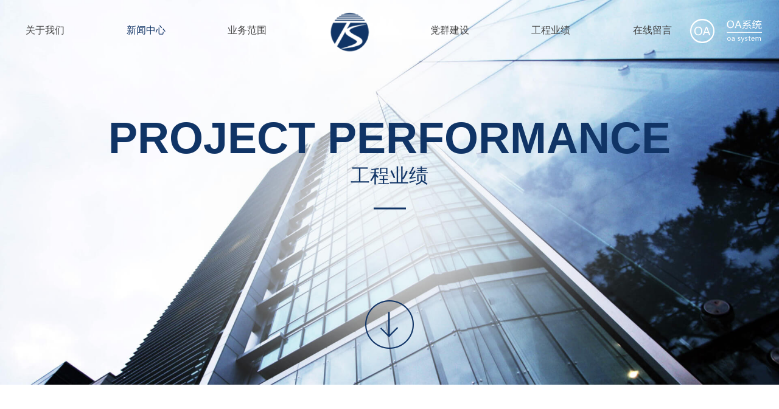

--- FILE ---
content_type: text/html; charset=UTF-8
request_url: http://zttsjt.com/index.php/projects/info/233.html
body_size: 14572
content:
<!DOCTYPE html>
<html lang="en">
<head>
	 
<meta http-equiv="Content-Type" content="text/html; charset=UTF-8" />
<meta http-equiv="content-language" content="zh-CN" />
<meta name="viewport" content="width=device-width,initial-scale=1.0,user-scalable=yes" />
<meta name="apple-mobile-web-app-capable" content="yes" />
<meta name="apple-mobile-web-app-status-bar-style" content="black" />
<meta name="format-detection" content="telephone=no" />
<meta name="keywords" content="张家坝拆迁安置房工程项目-中泰天顺集团有限责任公司,天顺集团,天顺监理,天顺施工" />
<meta name="description" content="  -中泰天顺集团有限责任公司" />
<meta name="author" content="杭州博采网络科技股份有限公司-高端网站建设-http://www.bocweb.cn" />
<meta name="renderer" content="webkit">
<meta http-equiv="X-UA-Compatible" content="IE=edge">
<title>张家坝拆迁安置房工程项目-中泰天顺集团有限责任公司 </title>
<script>
	var STATIC_URL = "http://zttsjt.com/web/static/";
	var GLOBAL_URL = "http://zttsjt.com/";
	var UPLOAD_URL = "http://zttsjt.com/web/upload/" ;
</script>
<link rel="stylesheet" href="http://zttsjt.com/web/static/css/reset.css" type="text/css" media="screen" charset="utf-8"><script src="http://zttsjt.com/web/static/js/html5.min.js" type="text/javascript" charset="utf-8"></script><link rel="stylesheet" href="http://zttsjt.com/web/static/web/css/style.css" type="text/css" media="screen" charset="utf-8"><link rel="stylesheet" href="http://zttsjt.com/web/static/web/css/swiper.min.css" type="text/css" media="screen" charset="utf-8"><link rel="stylesheet" href="http://zttsjt.com/web/static/web/css/jquery.fullPage.css" type="text/css" media="screen" charset="utf-8"><link rel="stylesheet" href="http://zttsjt.com/web/static/web/css/screen.css" type="text/css" media="screen" charset="utf-8"><script src="http://zttsjt.com/web/static/web/js/jQuery.js" type="text/javascript" charset="utf-8"></script><script src="http://zttsjt.com/web/static/web/js/jquery-ui-1.10.3.min.js" type="text/javascript" charset="utf-8"></script><script src="http://zttsjt.com/web/static/web/js/jquery.SuperSlide.2.1.1.js" type="text/javascript" charset="utf-8"></script><script src="http://zttsjt.com/web/static/web/js/jquery.fullPage.min.js" type="text/javascript" charset="utf-8"></script><script src="http://zttsjt.com/web/static/web/js/swiper.min.js" type="text/javascript" charset="utf-8"></script><script src="http://zttsjt.com/web/static/editor/third-party/video-js/video.js" type="text/javascript" charset="utf-8"></script><link rel="stylesheet" href="http://zttsjt.com/web/static/editor/third-party/video-js/video-js.min.css" type="text/css" media="screen" charset="utf-8">
<script src="http://api.html5media.info/1.1.4/html5media.min.js"></script>
</head>
<body>
	<div class="return_top"></div>
	<div class="header">
	<div class="container w1400">
		<ul class="f-cb">
			<li>
				<a href="http://zttsjt.com/index.php/about.html">关于我们</a>
			</li>
			<li>
				<a href="http://zttsjt.com/index.php/news.html">新闻中心</a>
			</li>
			<li>
				<a href="http://zttsjt.com/index.php/business.html">业务范围</a>
			</li>
			<li>
				<a href="http://zttsjt.com/index.php/welcome.html">
					<img src="http://zttsjt.com/web/static/web/img/logo.png" alt="">
				</a>
			</li>
			<li>
				<a href="http://zttsjt.com/index.php/partyNews.html">党群建设</a>
				<!-- <dl>
																		<dd>
						<a href="http://zttsjt.com/index.php/partyNews/index/11.html">党建动态</a>
					</dd>
										<dd>
						<a href="http://zttsjt.com/index.php/partyNews/index/12.html">党内法规</a>
					</dd>
										<dd>
						<a href="http://zttsjt.com/index.php/partyNews/index/13.html">文件通知</a>
					</dd>
										<dd>
						<a href="http://zttsjt.com/index.php/partyNews/index/14.html">社会责任</a>
					</dd>
													</dl> -->
			</li>
			<li>
				<a href="http://zttsjt.com/index.php/projects.html">
					工程业绩
				</a>
			</li>
			<li>
				<a href="http://zttsjt.com/index.php/contact.html">在线留言</a>
			</li>
		</ul>
	</div>
	<div class="oa">
		<a href="https://ztts.jlt01.com" target="_blank"><img src="http://zttsjt.com/web/static/web/img/OA.png" alt=""></a>
	</div>
</div>
<div class="m-header">
	<h1 class="logo">
		<a href="http://zttsjt.com/index.php/welcome.html">
			<img src="http://zttsjt.com/web/static/web/img/m-logo.png" alt="">
		</a>
	</h1>
	<div class="m-nav-box">
		<div class="m-btn fl">
			<img src="http://zttsjt.com/web/static/web/img/m-btn.png" alt="">
		</div>
		<div id="header-nav" class="header-nav">
			<div class="header-wrapper">
				<div class="return">
					<div>
						<img src="http://zttsjt.com/web/static/web/img/return.png">
					</div>
					<p>Return</p>
				</div>
				<nav class=="f-cb">
					<ul class="cd-primary-nav f-cb">
						<li><a href="http://zttsjt.com/index.php/about.html">关于我们</a></li>
						<li><a href="http://zttsjt.com/index.php/news.html">新闻中心</a></li>
						<li><a href="http://zttsjt.com/index.php/business.html">业务范围</a></li>
						<li><a href="http://zttsjt.com/index.php/projects.html">工程业绩</a></li>
						<li><a href="http://zttsjt.com/index.php/partyNews.html">党建天下</a></li>
						<li><a href="http://zttsjt.com/index.php/contact.html">在线留言</a></li>
					</ul>
				</nav>
			</div>
		</div>
	</div>
</div>


<script>
$(function(){
	$(window).scroll(function(){
		if($(window).scrollTop() > 600){
			$('.return_top').show();
		}else{
			$('.return_top').hide();
		}
	});
	$('.return_top').click(function(){
		$('html,body').animate({'scrollTop':0},500);
		$('.return_top').hide();
	})
})
</script>	<div class="news partyNews-info">
					<div class="banner">
			<img src="http://zttsjt.com/web/upload/2017/08/16/15028492888941bdfbk.jpg" alt="">
			<div class="banner-text">
				<div class="tit">
					<h1>Project performance</h1>
					<span>工程业绩</span>
				</div>
				<div class="line"></div>
				<p></p>
				<div class="down-arrow">
					<img src="http://zttsjt.com/web/static/web/img/down-arrow.png" alt="">
				</div>
			</div>
		</div>
						<div class="m-banner">
			<img src="http://zttsjt.com/web/upload/2017/08/11/15024423066258eiaik.jpg">
		</div>
			<div class="main-con"> 
			<div class="container w1400">
				<div class="tit">
					<span>张家坝拆迁安置房工程项目</span>
					
				</div>
				<div class="con"> 
					<p style="TEXT-ALIGN: left"><span style="COLOR: rgb(0,0,0); FONT-SIZE: 20px">&nbsp;&nbsp;&nbsp;</span><span style="FONT-FAMILY: 宋体,SimSun; COLOR: rgb(0,0,0); FONT-SIZE: 20px">&nbsp;&nbsp;<span style="FONT-FAMILY: 宋体,SimSun; COLOR: #000000; FONT-SIZE: 20px"><strong>该工程建设单位是达州市国土局通川区分局，是通川区政府投资的重点工程，房屋总建筑面积约23万平米，总投资约3.766亿元，共包括13个单位工程，最高楼层为21F/-1F。项目于2013年开工建设，计划工期2年，2016年全部竣工投入使用。</strong></span></span></p><p><span style="COLOR: rgb(0,0,0); FONT-SIZE: 20px"><br/></span></p><p style="TEXT-ALIGN: center"><img style="WIDTH: 800px; HEIGHT: 500px" title="15060620003159394359.jpg" border="0" alt="15060620003159394359.jpg" src="http://www.zttsjt.com/web/upload/at/image/20170922/15060620003159394359.jpg" width="800" height="500"/></p>				</div>
				<div class="btns f-cb">
					<div class="fl">
						<a href="http://zttsjt.com/index.php/projects/info/234.html">上一条：张家坝市政道路及综合管网（沟）工程</a>
						<a href="http://zttsjt.com/index.php/projects/info/232.html">下一条：御景上城</a>
					</div>
					<div class="return fr">
						<a href="http://zttsjt.com/index.php/projects.html">
							返回列表
						</a>
					</div>
				</div>
			</div>
		</div>
	</div>
	<div class="footer section fp-auto-height ">
	<div class="top-footer">
		<div class="container f-cb w1400">
			<ul>
				<li class="tit">关于我们</li>
				<li>
					<a href="http://zttsjt.com/index.php/about#page2.html">公司简介</a>
				</li>
				<li>
					<a href="http://zttsjt.com/index.php/about#page3.html">企业文化</a>
				</li>
				<li>
					<a href="http://zttsjt.com/index.php/about#page4.html">组织机构</a>
				</li>
				<li>
					<a href="http://zttsjt.com/index.php/about#page5.html">资质荣誉</a>
				</li>
				<li>
					<a href="http://zttsjt.com/index.php/about#page6.html">领导班子</a>
				</li>
				<li>
					<a href="http://zttsjt.com/index.php/about#page7.html">员工风采</a>
				</li>
			</ul>
			<ul>
				<li class="tit">新闻中心</li>
																		<li>
						<a href="http://zttsjt.com/index.php/news/index/9.html">公司动态</a>
					</li>
										<li>
						<a href="http://zttsjt.com/index.php/news/index/8.html">通知公告</a>
					</li>
										<li>
						<a href="http://zttsjt.com/index.php/news/index/10.html">行业新闻</a>
					</li>
												</ul>
			<ul>
				<li class="tit">业务范围</li>
																		<li>
						<a href="http://zttsjt.com/index.php/business/index/32.html">工程监理</a>
					</li>
										<li>
						<a href="http://zttsjt.com/index.php/business/index/31.html">施工总承包</a>
					</li>
										<li>
						<a href="http://zttsjt.com/index.php/business/index/29.html">工程造价咨询</a>
					</li>
										<li>
						<a href="http://zttsjt.com/index.php/business/index/28.html">工程检测</a>
					</li>
										<li>
						<a href="http://zttsjt.com/index.php/business/index/30.html">工程勘察设计</a>
					</li>
										<li>
						<a href="http://zttsjt.com/index.php/business/index/27.html">项目管理</a>
					</li>
										<li>
						<a href="http://zttsjt.com/index.php/business/index/26.html">工程招标代理</a>
					</li>
													
			</ul>
			<ul>
				<li class="tit">工程业绩</li>
				<li>
					<a href="http://zttsjt.com/index.php/projects.html">......</a>
				</li>
			</ul>
			<ul>
				<li class="tit">
					党群建设
				</li>
																	<li>
						<a href="http://zttsjt.com/index.php/partyNews/index/11.html">党建动态</a>
					</li>
									<li>
						<a href="http://zttsjt.com/index.php/partyNews/index/12.html">党内法规</a>
					</li>
									<li>
						<a href="http://zttsjt.com/index.php/partyNews/index/13.html">文件通知</a>
					</li>
									<li>
						<a href="http://zttsjt.com/index.php/partyNews/index/14.html">社会责任</a>
					</li>
												
			</ul>
			<ul>
				<li class="tit">联系我们</li>
				<li>
					<a href="http://zttsjt.com/index.php/contact#page2.html">在线留言</a>
				</li>
				<li>
					<a href="http://zttsjt.com/index.php/contact#page3.html">人才招聘</a>
				</li>
				<li>
					<a href="http://zttsjt.com/index.php/contact#page4.html">
						导航
					</a>
				</li>
			</ul>
			<ul class="have-line">
				<!-- <li class="tit">
					<a href="http://www.zttsjt.com/bocadmin" target="_blank">下属单位</a>
				</li> -->
				<li class="tit">
					<a href="http://www.zttsjt.com/bocadmin" target="_blank">后台管理</a>
				</li>
				<li class="tit">
					<a href="http://www.scjst.gov.cn/" target="_blank">友情链接</a>
				</li>
				<li class="tit">
					<a href="" target="_blank">下载中心</a>
				</li>
				<li class="tit">
					<a href="http://www.zttsjt.com/index.php/contact.html#page4" target="_blank">联系我们</a>
				</li>
				<li class="tit">
					<a href="javascript:;" target="_blank">法律声明</a>
				</li>
				<li class="tit">
					<a href="javascript:;" target="_blank">版权信息</a>
				</li>
			</ul>
			<ul>
				<li class="tit">联系我们</li>
				<li>地址：四川省达州市西胜街港都月光城B栋3楼  </li>
				<li>电话：0818-2153666丨18398316866</li>
				<li>传真：/  </li>
				<li>EMAIL：12650054@qq.com</li>
			</ul> 
		</div>
		
	</div>
		<div class="bottom-footer">
		<div class="container f-cb w1400">
			<div class="fr">
				<a href="http://www.cdbocweb.com/" target="_blank">网站建设</a> : <a href="http://www.cdbocweb.com/" target="_blank">博采网络</a>&nbsp;&nbsp; <script type="text/javascript">var cnzz_protocol = (("https:" == document.location.protocol) ? " https://" : " http://");document.write(unescape("%3Cspan id='cnzz_stat_icon_1273979959'%3E%3C/span%3E%3Cscript src='" + cnzz_protocol + "s22.cnzz.com/z_stat.php%3Fid%3D1273979959%26show%3Dpic' type='text/javascript'%3E%3C/script%3E"));</script>
			</div>
			
			<div class="fl">
				COPYRIGHT©中泰天顺集团有限责任公司
			</div>
			<div class="icp">
				<p>备案/许可号： <a target="_blank" href="http://www.beian.miit.gov.cn/">蜀ICP备14031249号</a>   <a target="_blank" href="http://www.beian.gov.cn/portal/registerSystemInfo?recordcode=51170202000311"><img style="width:20px;height:20px" src="http://zttsjt.com/web/static/web/img/beian.png" alt=""> 川公网安备 51170202000311号  </a><!-- 公安备案号：51170002011388号 --></p>
				<div class="gs_pic">
					<!-- <a href="http://sc.gsxt.gov.cn/notice/notice/view;JSESSIONID_NETMARKET_OUTER=phR1MeCqxMB3DolfV_kXGM_TEYNfJJybLBW6D_d6WbhufhBBcXaD!1239977693?uuid=G4s.ihf76qOkggGy1d1s1mmilCx4trVk&tab=01" target="_blank">
						<img src="http://zttsjt.com/web/static/web/img/gs.png" alt="">
					</a> -->
					<script>
					// document.writeln("<a href='http://182.131.3.112/iciaicweb/dzbscheck.do?method=change&id=40a3809a5f2a425a015f2ea320e30028' target='_blank'><img src='http://zttsjt.com/web/static/web/img/gs.png' border=0></a>")
				</script>    

				</div>
			</div>
			
		</div>
	</div>
</div>	<script src="http://zttsjt.com/web/static/web/js/main.js" type="text/javascript" charset="utf-8"></script>	<script>
		$(function(){
			$(".header ul li").eq(1).find("a").css("color","#103466");
			$(".banner-text .tit").css("margin-top","0").css("opacity","1");
			$(".banner-text .line").css("top","0").css("opacity","1");
			$(".banner-text p").css("top","0").css("opacity","1");
			$(".down-arrow img").click(function(){
					var scrollH=$(".main-con").offset().top;
					$("body,html").animate({scrollTop:scrollH},500);
			});
		})
		window.scroll
	</script>
</body>
</html>

--- FILE ---
content_type: text/css
request_url: http://zttsjt.com/web/static/web/css/style.css
body_size: 44363
content:
body, html {
  font-family: "Microsoft Yahei", Arial, Helvetica, sans-serif; }

.w1400 {
  width: 1400px;
  margin: 0 auto; }
.return_top,.about_retrun_top{
	width:43px;
	height:56px;
	background: url(../img/top_default.png) no-repeat;
	position:fixed;
	right:20px;
	bottom:80px;
	background-size: cover;
	cursor:pointer;
	display:none;
	z-index:1000;
}
.return_top:hover,.about_retrun_top:hover{
	background: url(../img/top_hover.png) no-repeat;
	background-size: cover;
}
body {
  overflow-x: hidden; }

.loader {
  width: 50px;
  height: 50px;
  position: absolute;
  top: 50%;
  left: 50%;
  margin: -25px 0 0 -25px;
  font-size: 10px;
  border-top: 1px solid rgba(0, 0, 0, 0.08);
  border-right: 1px solid rgba(0, 0, 0, 0.08);
  border-bottom: 1px solid rgba(0, 0, 0, 0.08);
  border-left: 1px solid rgba(0, 0, 0, 0.5);
  border-radius: 50%;
  animation: spinner 700ms infinite linear; }

@keyframes spinner {
  0% {
    transform: rotate(0deg); }
  100% {
    transform: rotate(360deg); } }
.header {
  position: absolute;
  width: 100%;
  z-index: 99;
  top: 0; }
  .header .container ul li {
    height: 100px;
    line-height: 100px;
    float: left;
    width: 13%;
    text-align: center;
    margin-right: 1.5%; }
    .header .container ul li:last-child {
      margin-right: 0; }
    .header .container ul li>a {
      font-size: 16px;
      color: #454545; }
      .header .container ul li>a:hover {
        color: #103466; }
	.header .container ul li:hover dl{
		display:block;
	}
      .header .container ul li>a img {
        width: 100%; }
	.header .container ul li dl{
		display:none;
	}
	.header .container ul li dl dd{
		-webkit-margin-start: 0px;
		line-height:24px;
		/* margin-bottom:4px; */
	}
	.header .container ul li dl dd a{
		line-height:30px;
		color:#454545;
	}
	.header .container ul li dl dd a:hover{
		 color: #103466;
	}
  .header .oa {
    line-height: 100px;
    position: absolute;
    top: 0;
    right: 28px; }

.m-header {
  width: 100%;
  height: 40px;
  background: #fff;
  display: none;
  position: relative;
  padding-bottom: 10px; }
  .m-header .logo {
    width: 50px;
    margin-left: 15px; }
    .m-header .logo img {
      width: 100%; }
    .m-header .logo a {
      margin-top: 10px;
      padding-left: 2%;
      width: 50px; }
  .m-header .m-nav-box {
    position: absolute;
    z-index: 90;
    top: 0;
    right: 15px; }
    .m-header .m-nav-box .m-btn {
      width: 26px;
      height: 26px;
      margin-top: 15px; }
      .m-header .m-nav-box .m-btn img {
        width: 100%; }
    .m-header .m-nav-box .m-nav {
      width: 50%; }
  .m-header .header-nav {
    position: fixed;
    z-index: 99;
    top: 0;
    right: 0;
    height: 100%;
    width: 0;
    background: #ccc;
    background-size: cover;
    visibility: hidden;
    -webkit-transition: all 300ms linear;
    -moz-transition: all 300ms linear;
    -o-transition: all 300ms linear;
    -ms-transition: all 300ms linear;
    transition: all 300ms linear; }
    .m-header .header-nav .header-wrapper {
      padding-top: 100px;
      text-align: center;
      height: 100%;
      height: 100%;
      overflow-y: auto;
      -webkit-overflow-scrolling: touch;
      -webkit-transform: translateZ(0);
      -moz-transform: translateZ(0);
      -ms-transform: translateZ(0);
      -o-transform: translateZ(0);
      transform: translateZ(0);
      -webkit-backface-visibility: hidden;
      backface-visibility: hidden;
      -webkit-transform: translateX(50%);
      -moz-transform: translateX(50%);
      -ms-transform: translateX(50%);
      -o-transform: translateX(50%);
      transform: translateX(50%);
      -webkit-transition: all 300ms linear;
      -moz-transition: all 300ms linear;
      -o-transition: all 300ms linear;
      -ms-transition: all 300ms linear;
      transition: all 300ms linear; }
      .m-header .header-nav .header-wrapper .return div {
        width: 60px;
        height: 60px;
        margin: 0 auto; }
        .m-header .header-nav .header-wrapper .return div img {
          width: 100%; }
      .m-header .header-nav .header-wrapper .return p {
        font-size: 20px;
        color: #103466; }
      .m-header .header-nav .header-wrapper ul {
        margin-top: 70px; }
        .m-header .header-nav .header-wrapper ul li {
          width: 100%; }
          .m-header .header-nav .header-wrapper ul li a {
            font-size: 20px;
            color: #103466; }

.nav-open {
  overflow: hidden !important;
  height: 100% !important; }
  .nav-open .m-header .header-nav {
    visibility: visible;
    width: 100%;
    height: 100%; }
    .nav-open .m-header .header-nav .header-wrapper {
      -webkit-transform: translateX(0);
      -moz-transform: translateX(0);
      -ms-transform: translateX(0);
      -o-transform: translateX(0);
      transform: translateX(0);
      -webkit-transition: all 200ms linear;
      -moz-transition: all 200ms linear;
      -o-transition: all 200ms linear;
      -ms-transition: all 200ms linear;
      transition: all 200ms linear; }

.footer {
  background: #f6f6f6; }
  .footer .top-footer {
    padding: 100px 0; }
  .footer .container ul {
    float: left;
    margin-right: 60px; }
    .footer .container ul .tit {
      font-size: 18px;
      color: #333;
      margin-bottom: 20px;
      padding-top: 0 !important;
      padding-bottom: 0 !important; }
      .footer .container ul .tit a {
        font-size: 18px;
        color: #333;
        display: inline-block;
        padding-right: 70px; }
    .footer .container ul li {
      font-size: 14px;
      color: #666;
      line-height: 20px; }
      .footer .container ul li a {
        color: #666;
        font-size: 14px; }
        .footer .container ul li a:hover {
          color: #ffa201; }
    .footer .container ul:last-child {
      margin-right: 0; }
  .footer .container .have-line {
    border-right: 2px solid #999; }
  .footer .bottom-footer {
    background: #333;
    height: 70px;
    line-height: 70px; }
    .footer .bottom-footer div {
      color: #fff; }
    .footer .bottom-footer a {
      font-size: 16px;
      color: #fff; }
      .footer .bottom-footer a:hover {
        color: #ffa201; }
.footer .bottom-footer .icp{
	float:left;
	font-size:14px;
	color:#fff;
	margin-left:10px;
	overflow:hidden;

}
.footer .bottom-footer .icp p{
	float:left;
}
.footer .bottom-footer .icp .gs_pic{
	float:left;
	width:28px;
	overflow:hidden;
	margin-top:20px;
	margin-left:8px;
	
}
.footer .bottom-footer .icp .gs_pic img{
	width:100%;
	display:block;
}
@media(max-wodth:1200px){
	.footer .bottom-footer .icp{
		
	}
}


.banner {
  width: 100%;
  position: relative;
  overflow: hidden; }
  .banner > img {
    width: 100%; }
  .banner .banner-text {
    position: absolute;
    top: 60%;
    left: 50%;
    transform: translate(-50%, -50%);
    -webkit-transform: translate(-50%, -50%);
    -moz-transform: translate(-50%, -50%);
    -o-transform: translate(-50%, -50%);
    -ms-transform: translate(-50%, -50%);
    text-align: center; }
    .banner .banner-text .tit {
      margin-top: -50px;
      padding-bottom: 0 !important;
      padding-top: 0 !important;
      opacity: 0;
      text-transform: uppercase;
      -webkit-transition: all 500ms linear;
      -moz-transition: all 500ms linear;
      -o-transition: all 500ms linear;
      -ms-transition: all 500ms linear;
      transition: all 500ms linear;
      white-space: nowrap; }
      .banner .banner-text .tit h1 {
        font-size: 72px;
        color: #103466; }
      .banner .banner-text .tit span {
        display: inline-block;
        color: #103466 !important;
        font-size: 32px;
        border: none !important; }
    .banner .banner-text .line {
      width: 53px;
      height: 3px;
      background: #103466;
      margin: 30px auto;
      position: relative;
      top: 50px;
      opacity: 0;
      -webkit-transition: all 600ms linear;
      -moz-transition: all 600ms linear;
      -o-transition: all 600ms linear;
      -ms-transition: all 600ms linear;
      transition: all 600ms linear; }
    .banner .banner-text p {
      white-space: nowrap;
      font-size: 16px;
      color: #103466;
      position: relative;
      top: 50px;
      opacity: 0;
      -webkit-transition: all 600ms linear;
      -moz-transition: all 600ms linear;
      -o-transition: all 600ms linear;
      -ms-transition: all 600ms linear;
      transition: all 600ms linear; }
  .banner .down-arrow {
    margin-top: 150px;
    opacity: 1;
    animation: arrow 3s cubic-bezier(0.5, 0, 0.1, 1) infinite;
    -webkit-animation: arrow 3s cubic-bezier(0.5, 0, 0.1, 1) infinite;
    position: relative;
    top: 0; }
    .banner .down-arrow:hover {
      cursor: pointer;
      animation-play-state: paused;
      -webkit-animation-play-state: paused; }
@keyframes arrow {
  0%,100% {
    top: 0;
    opacity: 1; }
  50% {
    top: -50px;
    opacity: .5; } }
@-webkit-keyframes arrow {
  0%,100% {
    top: 0;
    opacity: 1; }
  50% {
    top: -50px;
    opacity: .5; } }
.wel .carousel {
  width: 100%;
  position: relative;
  overflow: hidden;
  display: block; }
  .wel .carousel .slider {
    width: 100%;
    overflow: hidden;
    height: 1000px; }
    .wel .carousel .slider li {
      height: 100%;
      width: 100%;
      position: absolute;
      left: 0;
      top: 0;
      display: none; }
  .wel .carousel .switch {
    width: 100px;
    height: 50px;
    position: absolute;
    right: 0;
    bottom: 0; }
    .wel .carousel .switch .prev {
      width: 50px;
      height: 50px;
      float: left;
      text-align: center;
      line-height: 50px;
      cursor: pointer;
      background: rgba(255, 255, 255, 0.5); }
      .wel .carousel .switch .prev:hover {
        background: #ff9933; }
    .wel .carousel .switch .next {
      width: 50px;
      height: 50px;
      float: left;
      text-align: center;
      line-height: 50px;
      cursor: pointer;
      background: rgba(255, 255, 255, 0.5); }
      .wel .carousel .switch .next:hover {
        background: #ff9933; }
  .wel .carousel .bannertxt {
    position: absolute;
    top: 190px;
    left: 300px;
    margin: -200px 0 0 100px;
    opacity: 0;
    -webkit-transition: all 1.5s linear;
    -moz-transition: all 1.5s linear;
    -o-transition: all 1.5s linear;
    -ms-transition: all 1.5s linear;
    transition: all 1.5s linear; }
    .wel .carousel .bannertxt .tit h1 {
      color: #103466;
      font-size: 60px; }
    .wel .carousel .bannertxt .tit p {
      font-size: 28px;
      color: #103466;
      text-transform: uppercase; }
    .wel .carousel .bannertxt > p {
      font-size: 30px;
      color: #103466;
      width: 650px;
      margin: 40px 0; }
  .wel .carousel .read-more {
    margin-top: 50px;
    width: 200px;
    height: 60px;
    box-sizing: border-box;
    border: 1px solid #ffa201;
    height: 60px;
    line-height: 60px;
    text-align: center;
    border-radius: 30px;
    -webkit-transition: all 500ms linear;
    -moz-transition: all 500ms linear;
    -o-transition: all 500ms linear;
    -ms-transition: all 500ms linear;
    transition: all 500ms linear; }
    .wel .carousel .read-more:hover {
      background: #ffa201; }
      .wel .carousel .read-more:hover a {
        color: #fff; }
    .wel .carousel .read-more a {
      color: #fff;
      display: block; }
.wel .m-banner {
  display: none; }
  .wel .m-banner .swiper-container .swiper-slide img {
    width: 100%; }
  .wel .m-banner .swiper-container .swiper-pagination-bullet {
    border: 1px solid #fff;
    background-color: transparent;
    opacity: 1; }
  .wel .m-banner .swiper-container .swiper-pagination-bullet-active {
    background-color: #fff; }
.wel .box1 .container {
  background: #f6f6f6; }
  .wel .box1 .container .img {
    width: 50%; }
    .wel .box1 .container .img img {
      width: 100%; }
  .wel .box1 .container .text {
    width: 50%;
    box-sizing: border-box;
    padding: 0 7%;
    height: 100%; }
    .wel .box1 .container .text .tit {
      margin-top: 130px; }
      .wel .box1 .container .text .tit span {
        font-size: 48px;
        color: #103466;
        display: inline-block;
        padding-left: 16px;
        border-left: 4px solid #103466;
        line-height: 42px; }
      .wel .box1 .container .text .tit p {
        margin-top: 10px;
        font-size: 24px;
        color: #103466; }
    .wel .box1 .container .text > p {
      margin-top: 30px;
      color: #696969;
      font-size: 14px;
      line-height: 24px; }
    .wel .box1 .container .text .read-more {
      margin-top: 50px;
      width: 200px;
      height: 60px;
      box-sizing: border-box;
      border: 1px solid #ffa201;
      height: 60px;
      line-height: 60px;
      text-align: center;
      border-radius: 30px;
      -webkit-transition: all 500ms linear;
      -moz-transition: all 500ms linear;
      -o-transition: all 500ms linear;
      -ms-transition: all 500ms linear;
      transition: all 500ms linear; }
      .wel .box1 .container .text .read-more:hover {
        background: #ffa201; }
        .wel .box1 .container .text .read-more:hover a {
          color: #fff; }
      .wel .box1 .container .text .read-more a {
        color: #454545;
        display: block; }
.wel .box2 {
  overflow: hidden;
  position: relative; }
  .wel .box2 .name {
    width: 300px;
    height: 300px;
    background: #ff9933;
    box-sizing: border-box;
    padding: 110px 30px;
    color: #fff; }
    .wel .box2 .name span {
      font-size: 48px;
      display: inline-block;
      padding-left: 16px;
      border-left: 4px solid #fff;
      line-height: 42px; }
    .wel .box2 .name p {
      font-size: 16px;
      margin-top: 10px; }
  .wel .box2 .box2-m-banner {
    position: relative;
    width: 60%;
    overflow: hidden;
    margin-left: 6%;
    margin-top: 60px;
    padding-bottom: 30px;
    display: none; }
    .wel .box2 .box2-m-banner img {
      width: 100%; }
    .wel .box2 .box2-m-banner .btns {
      position: absolute;
      width: 100%;
      bottom: 0 !important;
      left: 0;
      z-index: 10;
      text-align: center; }
      .wel .box2 .box2-m-banner .btns .swiper-pagination-bullet-active {
        opacity: 1; }
    .wel .box2 .box2-m-banner .btns span {
      width: 10px;
      height: 10px;
      border-radius: 100%;
      background-color: #ccc;
      display: inline-block;
      margin: 0 5px;
      opacity: 0.5; }

.picScroll-left {
  width: 1100px; }
  .picScroll-left .hd {
    width: 200px;
    text-align: center;
    padding-top: 110px; }
    .picScroll-left .hd a {
      display: block;
      color: #ff9933; }
    .picScroll-left .hd .next {
      padding-right: 60px;
      background: url(../img/long-next.png) no-repeat right;
      margin: 0 50px;
      text-align: left;
      cursor: pointer; }
    .picScroll-left .hd .prev {
      margin: 0 50px;
      padding-left: 60px;
      background: url(../img/long-prev.png) no-repeat left;
      text-align: right;
      cursor: pointer; }
    .picScroll-left .hd .pageState {
      display: block;
      margin: 8px 50px; }
      .picScroll-left .hd .pageState span {
        color: #ff9933; }
  .picScroll-left .bd .picList {
    margin-top: 50px !important; }
    .picScroll-left .bd .picList li {
      width: 200px;
      margin-left: 10px; }
      .picScroll-left .bd .picList li a {
        display: block; }
      .picScroll-left .bd .picList li img {
        width: 100%; }

.news .s-nav {
  display: none;
  margin-bottom: 10px;
  -webkit-box-shadow: 0px 1px 8px rgba(0, 0, 0, 0.1);
  -moz-box-shadow: 0px 1px 8px rgba(0, 0, 0, 0.1);
  box-shadow: 0px 1px 8px rgba(0, 0, 0, 0.1); }
  .news .s-nav ul li {
    float: left;
    width: 33.33333%;
    text-align: center;
    height: 80px;
    line-height: 80px; }
  .news .s-nav ul .s-active a {
    color: #ffa201; }
.news .nav-aside {
  display: none; }
  .news .nav-aside .active span {
    background: #ffa201;
    border: #ffa201; }
  .news .nav-aside .active a {
    color: #ffa201; }
.news .read-more {
  margin-top: 50px;
  width: 200px;
  height: 60px;
  box-sizing: border-box;
  border: 1px solid #ffa201;
  height: 60px;
  line-height: 60px;
  text-align: center;
  border-radius: 30px;
  color: #454545;
  -webkit-transition: all 500ms linear;
  -moz-transition: all 500ms linear;
  -o-transition: all 500ms linear;
  -ms-transition: all 500ms linear;
  transition: all 500ms linear; }
  .news .read-more:hover {
    background: #ffa201;
    color: #fff; }
.news .m-banner {
  display: none;
  width: 100%; }
  .news .m-banner img {
    width: 100%; }
.news .main-con {
  padding-top: 100px;
  position: relative; }
  .news .main-con a {
    color: #666; }
  .news .main-con .list {
    width: 100%;
    margin-bottom: 10px; }
    .news .main-con .list .img {
      width: 42.85714%;
      overflow: hidden; }
      .news .main-con .list .img img {
        width: 100%;
        -webkit-transition: all 500ms linear;
        -moz-transition: all 500ms linear;
        -o-transition: all 500ms linear;
        -ms-transition: all 500ms linear;
        transition: all 500ms linear; }
        .news .main-con .list .img img:hover {
          transform: scale(1.2, 1.2); }
    .news .main-con .list .text {
      width: 49.28571%;
      margin-left: 3.57143%; }
      .news .main-con .list .text .tit {
        margin-top: 60px;
        font-size: 24px;
        color: #454545; }
      .news .main-con .list .text p {
        font-size: 14px;
        color: #454545;
        margin-top: 30px; }
    .news .main-con .list:hover .text .tit {
      color: #103466; }

.page {
  text-align: center;
  margin: 90px 0; }
  .page a {
    display: inline-block;
    border: 1px solid #666;
    padding: 16px 26px;
    color: #666;
    margin-left: 6px; }
    .page a:hover {
      background: #ffa201;
      color: #fff;
      border-color: #ffa201; }

.loading-more {
  display: none;
  text-align: center;
  height: 40px;
  line-height: 40px;
  box-sizing: border-box; }

.projects .banner {
  width: 100%; }
  .projects .banner > img {
    width: 100%; }
.projects .m-banner {
  width: 100%;
  display: none; }
  .projects .m-banner img {
    width: 100%; }
.projects .main-con {
  padding-top: 100px; }
  .projects .main-con ul li {
    width: 32.14286%;
    float: left;
    margin-right: 1.78571%;
    margin-bottom: 20px; }
    .projects .main-con ul li:nth-child(3n) {
      margin-right: 0; }
    .projects .main-con ul li dl {
      text-align: center; }
      .projects .main-con ul li dl dt {
        width: 100%;
        overflow: hidden; }
        .projects .main-con ul li dl dt img {
          width: 100%;
          -webkit-transition: all 500ms linear;
          -moz-transition: all 500ms linear;
          -o-transition: all 500ms linear;
          -ms-transition: all 500ms linear;
          transition: all 500ms linear; }
          .projects .main-con ul li dl dt img:hover {
            transform: scale(1.2, 1.2); }
      .projects .main-con ul li dl dd {
        height: 80px;
        line-height: 80px;
        font-size: 18px;
        color: #454545; }
      .projects .main-con ul li dl:hover dd {
        color: #103466; }

.business .main-con {
  position: relative; }
.business .m-banner {
  width: 100%;
  display: none; }
  .business .m-banner img {
    width: 100%; }
.business .container {
  padding: 100px 0; }
  .business .container .img {
    width: 50%; }
    .business .container .img img {
      width: 100%; }
  .business .container .text {
    width: 50%;
    box-sizing: border-box;
    padding: 2.85714%; }
    .business .container .text .tit {
      font-size: 30px;
      color: #103466;
      margin-top: 130px; }
    .business .container .text p {
      font-size: 14px;
      color: #454545;
      margin-top: 30px;
      text-indent: 2em; }
.business #wrapper {
  position: relative;
  width: 100%;
  height: 86px;
  z-index: 9;
  display: none; }
.business .s-nav {
  width: 1200px;
  margin: 0 auto;
  margin-bottom: 10px;
  -webkit-box-shadow: 0px 1px 8px rgba(0, 0, 0, 0.1);
  -moz-box-shadow: 0px 1px 8px rgba(0, 0, 0, 0.1);
  box-shadow: 0px 1px 8px rgba(0, 0, 0, 0.1);
  box-sizing: border-box; }
  .business .s-nav ul .s-active a {
    color: #ffa201; }
  .business .s-nav ul li {
    width: 171.42857px;
    float: left;
    text-align: center;
    height: 80px;
    line-height: 80px; }
    .business .s-nav ul li a {
      color: #666; }

.nav-aside {
  position: fixed;
  top: 50%;
  left: 50px;
  z-index: 999;
  transform: translateY(-50%);
  -webkit-transform: translateY(-50%);
  -ms-transform: translateY(-50%);
  -moz-transform: translateY(-50%);
  display: none; }
  .nav-aside .aside-active {
    color: #ffa201; }
    .nav-aside .aside-active a {
      color: #ffa201; }
    .nav-aside .aside-active span {
      background: #ffa201;
      border: #ffa201; }
  .nav-aside div {
    margin-bottom: 26px; }
    .nav-aside div a {
      color: #454545; }
    .nav-aside div span {
      display: inline-block;
      width: 12px;
      height: 12px;
      border-radius: 50%;
      border: 1px solid #696969;
      margin-right: 20px; }
  .nav-aside i {
    position: absolute;
    width: 1px;
    height: 33px;
    background: #696969;
    left: 6px; }
  .nav-aside .line1 {
    top: 17px; }
  .nav-aside .line2 {
    top: 64px; }
  .nav-aside .line3 {
    top: 111px; }
  .nav-aside .line4 {
    top: 158px; }
  .nav-aside .line5 {
    top: 205px; }
  .nav-aside .line6 {
    top: 252px; }

.contactUs .m-banner {
  width: 100%;
  display: none; }
  .contactUs .m-banner img {
    width: 100%; }
.contactUs .section .tit {
  padding-top: 100px;
  padding-bottom: 70px; }
  .contactUs .section .tit span {
    font-size: 48px;
    color: #103466;
    text-transform: uppercase;
    display: inline-block;
    padding-left: 20px;
    border-left: 4px solid #103466;
    height: 48px;
    line-height: 48px; }
  .contactUs .section .tit p {
    color: #103466;
    font-size: 24px; }
.contactUs .section1 .img {
  width: 47.14286%; }
  .contactUs .section1 .img img {
    width: 100%; }
.contactUs .section1 .form {
  width: 49.28571%;
  margin-left: 3.57143%;
  overflow: hidden; }
  .contactUs .section1 .form form {
    height: 100%; }
  .contactUs .section1 .form p {
    height: 12%;
    margin-bottom: 4%; }
    .contactUs .section1 .form p input {
      width: 100%;
      height: 100%;
      line-height: 100%;
      box-sizing: border-box;
      padding-left: 20px;
      border: 1px solid #ccc; }
  .contactUs .section1 .form textarea {
    width: 100%;
    height: 47.5%;
    box-sizing: border-box;
    display: block;
    padding: 20px;
    border: 1px solid #ccc; }
  .contactUs .section1 .form .btns input {
    display: inline-block;
    width: 28.98551%;
    height: 60px;
    border-radius: 30px;
    background: #454545;
    color: #fff;
    border: none;
    margin: 50px 30px 0 0; }
    .contactUs .section1 .form .btns input:hover {
      background: #ffa201; }
.contactUs .section2 {
  background: url(../img/contactUs-section2-bg.jpg) no-repeat;
  background-size: 100% 100%; }
  .contactUs .section2 .tit span {
    color: #fff;
    border-color: #fff; }
  .contactUs .section2 .tit p {
    color: #fff; }
  .contactUs .section2 .lists ul li {
    float: left;
    background: #fff;
    box-sizing: border-box;
    padding: 30px;
    width: 32.14286%;
    margin-right: 1.78571%;
    margin-bottom: 20px;
    border-bottom: 3px solid #ffa201;
    -webkit-transition: all 500ms linear;
    -moz-transition: all 500ms linear;
    -o-transition: all 500ms linear;
    -ms-transition: all 500ms linear;
    transition: all 500ms linear; }
    .contactUs .section2 .lists ul li:nth-child(3n) {
      margin-right: 0; }
    .contactUs .section2 .lists ul li:hover {
      background: #ffa201; }
      .contactUs .section2 .lists ul li:hover span {
        color: #fff; }
      .contactUs .section2 .lists ul li:hover p {
        color: #fff; }
      .contactUs .section2 .lists ul li:hover .read-more {
        background: #fff; }
    .contactUs .section2 .lists ul li span {
      color: #103466;
      font-size: 24px;
      display: block;
      margin-bottom: 30px;
      -webkit-transition: all 200ms linear;
      -moz-transition: all 200ms linear;
      -o-transition: all 200ms linear;
      -ms-transition: all 200ms linear;
      transition: all 200ms linear; }
    .contactUs .section2 .lists ul li p {
      -webkit-transition: all 300ms linear;
      -moz-transition: all 300ms linear;
      -o-transition: all 300ms linear;
      -ms-transition: all 300ms linear;
      transition: all 300ms linear; }
    .contactUs .section2 .lists ul li .read-more {
      margin-top: 50px;
      width: 170px;
      height: 50px;
      box-sizing: border-box;
      border-radius: 25px;
      border: 1px solid #ffa201;
      text-align: center;
      line-height: 50px;
      -webkit-transition: all 400ms linear;
      -moz-transition: all 400ms linear;
      -o-transition: all 400ms linear;
      -ms-transition: all 400ms linear;
      transition: all 400ms linear; }
      .contactUs .section2 .lists ul li .read-more a {
        color: #454545;
        display: block; }
.contactUs .section3 .map {
  width: 70%;
  height: 600px; }
  .contactUs .section3 .map #allmap {
    width: 100%;
    height: 100%; }
    .contactUs .section3 .map #allmap .BMap_bubble_content {
      padding: 30px; }
    .contactUs .section3 .map #allmap .map-tit {
      font-size: 24px;
      color: #103466; }
    .contactUs .section3 .map #allmap div {
      border-color: transparent !important; }
.contactUs .section3 .text {
  width: 30%;
  border: 1px solid #e5e5e5;
  border-left: none;
  box-sizing: border-box;
  padding: 0 3%; }
  .contactUs .section3 .text .map-tit {
    font-size: 24px;
    color: #103466;
    margin-top: 80px;
    padding-bottom: 10px;
    margin-bottom: 20px;
    border-bottom: 1px solid #dbdbdb; }
  .contactUs .section3 .text p {
    margin-bottom: 20px; }

.contactUs-info .main-con .container > .tit {
  text-align: center;
  padding: 100px 0 40px 0; }
  .contactUs-info .main-con .container > .tit span {
    display: block;
    font-size: 30px;
    color: #103466; }
  .contactUs-info .main-con .container > .tit p {
    margin-top: 30px; }
    .contactUs-info .main-con .container > .tit p i {
      font-size: 12px;
      color: #939393;
      margin-right: 30px; }
      .contactUs-info .main-con .container > .tit p i:last-child {
        margin-right: 0; }
.contactUs-info .main-con .container .con {
  border-bottom: 1px solid #cdcdcd;
  border-top: 1px solid #cdcdcd; }
  .contactUs-info .main-con .container .con > div {
    margin-top: 50px;
    font-size: 14px;
    color: #696969; }
    .contactUs-info .main-con .container .con > div .tit {
      margin-bottom: 20px; }
    .contactUs-info .main-con .container .con > div li {
      width: 280px;
      text-align: left;
      line-height: 22px; }
  .contactUs-info .main-con .container .con > div:last-child {
    margin-bottom: 50px; }
.contactUs-info .main-con .container .btns {
  margin-top: 30px;
  margin-bottom: 60px; }
  .contactUs-info .main-con .container .btns .fl a {
    display: block;
    color: #666666;
    font-size: 14px;
    line-height: 24px; }
    .contactUs-info .main-con .container .btns .fl a:hover {
      color: #ffa201; }
  .contactUs-info .main-con .container .btns .return {
    width: 200px;
    height: 60px;
    box-sizing: border-box;
    border: 1px solid #ffa201;
    height: 60px;
    line-height: 60px;
    text-align: center;
    border-radius: 30px;
    margin-top: 10px;
    -webkit-transition: all 500ms linear;
    -moz-transition: all 500ms linear;
    -o-transition: all 500ms linear;
    -ms-transition: all 500ms linear;
    transition: all 500ms linear; }
    .contactUs-info .main-con .container .btns .return a {
      color: #454545;
      display: block; }
    .contactUs-info .main-con .container .btns .return:hover {
      background: #ffa201; }
      .contactUs-info .main-con .container .btns .return:hover a {
        color: #fff; }

.partyNews-info .main-con {
  padding-top: 0 !important; }
  .partyNews-info .main-con .container > .tit {
    text-align: center;
    padding-top: 100px;
    padding-bottom: 40px; }
    .partyNews-info .main-con .container > .tit span {
      display: block;
      font-size: 30px;
      color: #103466; }
    .partyNews-info .main-con .container > .tit p {
      margin-top: 30px; }
      .partyNews-info .main-con .container > .tit p i {
        font-size: 12px;
        color: #939393;
        margin-right: 30px; }
        .partyNews-info .main-con .container > .tit p i:last-child {
          margin-right: 0; }
  .partyNews-info .main-con .container .con {
    border-bottom: 1px solid #cdcdcd;
    border-top: 1px solid #cdcdcd;
    padding: 50px 0; }
    .partyNews-info .main-con .container .con p {
      font-size: 14px;
      color: #939393;
      width: 100%; }
      .partyNews-info .main-con .container .con p img {
        width: 48% !important;
        margin-right: 2% !important;
        margin-bottom: 30px !important; }
        .partyNews-info .main-con .container .con p img:nth-child(2) {
          margin-right: 0 !important; }
  .partyNews-info .main-con .container .btns {
    margin-top: 30px;
    margin-bottom: 60px; }
    .partyNews-info .main-con .container .btns .fl a {
      display: block;
      color: #666666;
      font-size: 14px;
      line-height: 24px; }
      .partyNews-info .main-con .container .btns .fl a:hover {
        color: #ffa201; }
    .partyNews-info .main-con .container .btns .return {
      width: 200px;
      height: 60px;
      box-sizing: border-box;
      border: 1px solid #ffa201;
      height: 60px;
      line-height: 60px;
      text-align: center;
      border-radius: 30px;
      -webkit-transition: all 500ms linear;
      -moz-transition: all 500ms linear;
      -o-transition: all 500ms linear;
      -ms-transition: all 500ms linear;
      transition: all 500ms linear; }
      .partyNews-info .main-con .container .btns .return a {
        color: #454545;
        display: block; }
      .partyNews-info .main-con .container .btns .return:hover {
        background: #ffa201; }
        .partyNews-info .main-con .container .btns .return:hover a {
          color: #fff; }

.aboutUs .m-banner {
  display: none;
  width: 100%; }
  .aboutUs .m-banner img {
    width: 100%; }
.aboutUs .section .tit {
  padding-top: 100px;
  padding-bottom: 70px; }
  .aboutUs .section .tit span {
    font-size: 48px;
    color: #103466;
    text-transform: uppercase;
    display: inline-block;
    padding-left: 20px;
    border-left: 4px solid #103466;
    height: 48px;
    line-height: 48px; }
  .aboutUs .section .tit p {
    color: #103466;
    font-size: 24px; }
.aboutUs .section1 .img {
  width: 50%;
  position: relative;
  top: -200px;
  left: -300px;
  opacity: 0;
  -webkit-transition: all 600ms linear;
  -moz-transition: all 600ms linear;
  -o-transition: all 600ms linear;
  -ms-transition: all 600ms linear;
  transition: all 600ms linear; }
  .aboutUs .section1 .img img {
    width: 100%; }
.aboutUs .section1 .text {
  width: 50%;
  box-sizing: border-box;
  padding: 0 3%;
  position: relative;
  top: 300px;
  left: 300px;
  opacity: 0;
  -webkit-transition: all 600ms linear;
  -moz-transition: all 600ms linear;
  -o-transition: all 600ms linear;
  -ms-transition: all 600ms linear;
  transition: all 600ms linear; }
  .aboutUs .section1 .text .title {
    margin-top: 60px;
    margin-bottom: 50px; }
    .aboutUs .section1 .text .title span {
      font-size: 36px;
      color: #103466; }
    .aboutUs .section1 .text .title p {
      font-size: 14px;
      color: #103466;
      text-transform: uppercase;
      letter-spacing: 2px; }
.aboutUs .box1 {
  overflow: hidden; }
  .aboutUs .box1 ul li {
    position: relative;
    opacity: 0; }
    .aboutUs .box1 ul li:nth-child(2n) {
      top: -400px; }
    .aboutUs .box1 ul li:nth-child(2n+1) {
      top: 400px; }
.aboutUs .section2 {
  background: url(../img/aboutUs-bg1.jpg) no-repeat;
  background-size: 100% 100%; }
  .aboutUs .section2 .tit span {
    color: #fff;
    border-left: 4px solid #fff; }
  .aboutUs .section2 .tit p {
    color: #fff; }
  .aboutUs .section2 .container ul li {
    float: left;
    width: 32.14286%;
    background: #fff;
    margin-right: 1.7%;
    -webkit-transition: all 600ms linear;
    -moz-transition: all 600ms linear;
    -o-transition: all 600ms linear;
    -ms-transition: all 600ms linear;
    transition: all 600ms linear; }
    .aboutUs .section2 .container ul li:hover {
      background: #ffa400;
      color: #fff; }
      .aboutUs .section2 .container ul li:hover span {
        color: #fff; }
    .aboutUs .section2 .container ul li:nth-child(3) {
      margin-right: 0; }
    .aboutUs .section2 .container ul li dl dt {
      width: 100%;
      position: relative; }
      .aboutUs .section2 .container ul li dl dt img {
        width: 100%; }
      .aboutUs .section2 .container ul li dl dt i {
        position: absolute;
        width: 33.33333%;
        left: 50%;
        top: 50%;
        transform: translate(-50%, -50%);
        -webkit-transform: translate(-50%, -50%);
        -moz-transform: translate(-50%, -50%);
        -o-transform: translate(-50%, -50%);
        -ms-transform: translate(-50%, -50%); }
        .aboutUs .section2 .container ul li dl dt i img {
          width: 100%; }
    .aboutUs .section2 .container ul li dl dd {
      text-align: center;
      padding: 60px 0 50px 0;
      height: 200px;
      box-sizing: border-box;
      width: 77.77778%;
      margin: 0 auto; }
      .aboutUs .section2 .container ul li dl dd span {
        display: block;
        color: #103466;
        font-size: 18px;
        margin-bottom: 10px; }
      .aboutUs .section2 .container ul li dl dd p {
        line-height: 24px; }
.aboutUs .section3 .container {
  position: relative;
  box-sizing: border-box;
  padding: 0 4%;
  top: -100px; }
  .aboutUs .section3 .container .img {
    width: 100%; }
    .aboutUs .section3 .container .img img {
      width: 100%; }
.aboutUs .section4 {
  background: url(../img/aboutUs-bg2.jpg) no-repeat;
  background-size: 100% 100%; }
  .aboutUs .section4 .tit span {
    color: #fff;
    border-left: 4px solid #fff; }
  .aboutUs .section4 .tit p {
    color: #fff; }
  .aboutUs .section4 .container .swiper-container {
	padding-top:50px;
    padding-bottom: 30px; }
.aboutUs .section4 .container .swiper-container .swiper-button-prev{
	left:inherit;
	right:42px;
	top:0;
	margin-top:0;
}
.aboutUs .section4 .container .swiper-container .swiper-button-next{
	left:inherit;
	right:0px;
	top:0;
	margin-top:0;
}
  .aboutUs .section4 .container .swiper-container-horizontal .swiper-scrollbar {
    height: 2px;
    background: #fff; }
    .aboutUs .section4 .container .swiper-container-horizontal .swiper-scrollbar .swiper-scrollbar-drag {
      background: #ffa201 !important; }
  .aboutUs .section4 .container dl {
    background: #fff;
    padding: 10px; }
    .aboutUs .section4 .container dl dt {
      background: #e2e2e2;
      height: 380px;
      line-height: 380px;
      box-sizing: border-box;
      padding: 0 6px; }
      .aboutUs .section4 .container dl dt img {
        width: 100%;
        max-height: 100%;
        overflow: hidden; }
    .aboutUs .section4 .container dl dd {
      font-size: 18px;
      color: #454545;
      text-align: center;
      height: 80px;
      line-height: 80px; }
      .aboutUs .section4 .container dl dd:hover {
        color: #103466;
        cursor: pointer; }
.aboutUs .section5 .container{
	overflow:hidden;
}
.aboutUs .section5 .container .control{
	overflow:hidden;
}
@media(max-width:1024px){
	.aboutUs .section5 .container .control{
		display:none;
	}
}
.aboutUs .section5 .container .prev{
	float:right;
	width:25px;
	height:49px;
	margin-right:20px;
	background:url(../img/style_prev1.png) no-repeat center center;
	opacity:0.5;
	cursor: pointer;
}
.aboutUs .section5 .container .prev:hover{
	opacity:1;
}
.aboutUs .section5 .container .next{
	float:right;
	width:25px;
	height:49px;
	background:url(../img/style_next1.png) no-repeat center center;
	opacity:0.5;
	cursor: pointer;
}
.aboutUs .section5 .container .next:hover{
	opacity:1;
}
.aboutUs .section5 ul{
	overflow:hidden;
	position:relative;
}
.aboutUs .section5 ul li {
  float: left;
  width: 18%;
  margin-right: 1.85714%;
  position: relative;
  top: 80px;
  opacity: 0;
  -webkit-transition: all 1.6s linear;
  -moz-transition: all 1.6s linear;
  -o-transition: all 1.6s linear;
  -ms-transition: all 1.6s linear;
  transition: all 1.6s linear; }
  .aboutUs .section5 ul li:first-child {
    animation-delay: 2s; }
  .aboutUs .section5 ul li:hover dd {
    background: #ffa400;
    color: #fff; }
  .aboutUs .section5 ul li:last-child {
    margin-right: 0; }
  .aboutUs .section5 ul li dl img {
    width: 100%; }
  .aboutUs .section5 ul li dl dt img {
    width: 100%; }
  .aboutUs .section5 ul li dl dd {
    text-align: center;
    height: 70px;
    line-height: 70px;
    font-size: 18px;
    color: #103466;
    background: #e2e2e2;
    -webkit-transition: all 300ms linear;
    -moz-transition: all 300ms linear;
    -o-transition: all 300ms linear;
    -ms-transition: all 300ms linear;
    transition: all 300ms linear; }
  .aboutUs .section5 ul li:nth-child(2n) {
    margin-top: 70px; }
.aboutUs .section6 {
  background: url(../img/aboutUs-bg3.jpg) no-repeat;
  background-size: 100% 100%; }
  .aboutUs .section6 .tit span {
    color: #fff;
    border-color: #fff; }
  .aboutUs .section6 .tit p {
    color: #fff; }

	.aboutUs .section6 ul.list{
		display:none;
	}
	@media(max-width:1024px){
		.aboutUs .section6 ul.list{
			display:block;
		}
	}
	.aboutUs .section6 ul.pc li{
		margin-right:0;
	}
 .aboutUs .section6 ul li {
    width: 32.14286%;
    float: left;
    text-align: center;
    color: #103466;
    font-size: 24px;
    margin-right: 1.78571%;
    margin-bottom: 20px; }
    .aboutUs .section6 ul li:nth-child(3n) {
      margin-right: 0; }
    .aboutUs .section6 ul li img {
      width: 100%; }
  	  .aboutUs .section6 ul li .img{
  		overflow:hidden;
  	  }
    .aboutUs .section6 ul li .title {
      background: #fff;
      line-height: 90px;
      height: 90px;
      color: #103466;
      border-top: 3px solid #ffa201;
      -webkit-transition: all 300ms linear;
      -moz-transition: all 300ms linear;
      -o-transition: all 300ms linear;
      -ms-transition: all 300ms linear;
      transition: all 300ms linear; }


	.aboutUs .section6 .container .control{
		overflow:hidden;
	}
	@media(max-width:1024px){
		.aboutUs .section6 .container .control{
			display:none;
		}
	}
	.aboutUs .section6 .container .prev{
		float:right;
		width:25px;
		height:49px;
		margin-right:20px;
		background:url(../img/style_prev.png) no-repeat center center;
		opacity:0.5;
		cursor: pointer;
	}
	.aboutUs .section6 .container .prev:hover{
		opacity:1;
	}
	.aboutUs .section6 .container .next{
		float:right;
		width:25px;
		height:49px;
		background:url(../img/style_next.png) no-repeat center center;
		opacity:0.5;
		cursor: pointer;
	}
	.aboutUs .section6 .container .next:hover{
		opacity:1;
	}
	.aboutUs .section6 .container{
		overflow:hidden;
	}
	.aboutUs .section6 ul.pc{
		position:relative;
		overflow:hidden;
	}
	@media(max-width:1024px){
		.aboutUs .section6 ul.pc{
			display:none;
		}
	}
	.aboutUs .section6 ul.pc li{
		float:left;
		overflow:hidden;
	}
	.aboutUs .section6 ul.pc li dl dd{
		width: 32.14286%;
		float: left;
		text-align: center;
		color: #103466;
		font-size: 24px;
		margin-right: 1.78571%;
		margin-bottom: 20px; 
	}
	.aboutUs .section6 ul.pc li dl dd .img{
		overflow:hidden;
	}
	.aboutUs .section6 ul.pc li dl dd .title{
		 background: #fff;
		 line-height: 90px;
		 height: 90px;
		 color: #103466;
		 border-top: 3px solid #ffa201;
		 -webkit-transition: all 300ms linear;
		 -moz-transition: all 300ms linear;
		 -o-transition: all 300ms linear;
		 -ms-transition: all 300ms linear;
		 transition: all 300ms linear;
	}
	.aboutUs .section6 ul.pc li dl dd:nth-child(3n){
		margin-right:0;
	}


    @media (min-width: 1025px) {
      .aboutUs .section6 ul.pc li dl dd:hover .title {
        background: #ffa201;
        border-color: #fff; } }
.aboutUs .active ul li {
  top: 0;
  opacity: 1; }
.aboutUs .active .img {
  top: 0;
  left: 0;
  opacity: 1; 
  overflow:hidden;
  }
.aboutUs .active .text {
  top: 0;
  left: 0;
  opacity: 1; }
.aboutUs .active .box1 ul li {
  top: 0 !important;
  opacity: 1; }

.js-m {
  transform: translateY(50px);
  opacity: 0;
  transition: all 1s; }

.translate-move {
  transform: translate(0, 0);
  opacity: 1; }

.aboutUs-info .main-con .container > .tit {
  text-align: center;
  padding-top: 100px;
  padding-bottom: 40px; }
  .aboutUs-info .main-con .container > .tit span {
    display: block;
    font-size: 30px;
    color: #103466; }
  .aboutUs-info .main-con .container > .tit p {
    margin-top: 30px; }
    .aboutUs-info .main-con .container > .tit p i {
      font-size: 12px;
      color: #939393;
      margin-right: 30px; }
.aboutUs-info .main-con .container .con {
  border-bottom: 1px solid #cdcdcd;
  border-top: 1px solid #cdcdcd;
  padding: 50px 0; }
  .aboutUs-info .main-con .container .con .img {
    text-align: center;
    width: 100%;
    margin-bottom: 50px; }
    .aboutUs-info .main-con .container .con .img img {
      width: 48%;
      margin-right: 2%; }
      .aboutUs-info .main-con .container .con .img img:nth-child(2) {
        margin-right: 0; }
  .aboutUs-info .main-con .container .con p {
    font-size: 14px;
    color: #939393; }
.aboutUs-info .main-con .container .btns {
  margin-top: 30px;
  margin-bottom: 60px; }
  .aboutUs-info .main-con .container .btns .fl a {
    display: block;
    color: #666666;
    font-size: 14px;
    line-height: 24px; }
    .aboutUs-info .main-con .container .btns .fl a:hover {
      color: #ffa201; }
  .aboutUs-info .main-con .container .btns .return {
    width: 200px;
    height: 60px;
    box-sizing: border-box;
    border: 1px solid #ffa201;
    height: 60px;
    line-height: 60px;
    text-align: center;
    border-radius: 30px;
    -webkit-transition: all 500ms linear;
    -moz-transition: all 500ms linear;
    -o-transition: all 500ms linear;
    -ms-transition: all 500ms linear;
    transition: all 500ms linear; }
    .aboutUs-info .main-con .container .btns .return:hover {
      background: #ffa201; }
      .aboutUs-info .main-con .container .btns .return:hover a {
        color: #fff !important; }
    .aboutUs-info .main-con .container .btns .return a {
      color: #454545;
      display: block; }

/*# sourceMappingURL=style.css.map */


--- FILE ---
content_type: text/css
request_url: http://zttsjt.com/web/static/web/css/screen.css
body_size: 19679
content:
@media screen and (max-width: 1700px) {
  .nav-aside {
    display: none !important; } }
@media screen and (max-width: 1600px) {
  .header .container ul li {
    width: 12%; } }
@media screen and (max-width: 1399px) {
  .w1400 {
    width: 100%; }

  .header .container ul li {
    width: 11.5%; }

  .wel .carousel .bannertxt .tit h1 {
    font-size: 40px; }

  .wel .box2 .picScroll-left {
    width: auto; }
    .wel .box2 .picScroll-left .hd {
      position: absolute;
      bottom: 0%;
      left: 36%;
      width: 45%; }
      .wel .box2 .picScroll-left .hd .next {
        float: right; }
      .wel .box2 .picScroll-left .hd .prev {
        float: left; }
      .wel .box2 .picScroll-left .hd span {
        display: inline-block; }

  .footer .container {
    padding: 0 2%;
    box-sizing: border-box; }
    .footer .container ul {
      margin-right: 2%; }

  .projects .main-con {
    box-sizing: border-box;
    padding: 80px 5%; }

  .business .main-con {
    box-sizing: border-box;
    padding: 0 5%; }
    .business .main-con .container .text .tit {
      margin-top: 60px; }

  .contactUs .banner .banner-text {
    top: 50%; }
  .contactUs .section1 .tit, .contactUs .section2 .tit, .contactUs .section3 .tit {
    padding: 60px 5% 50px 5%; }
  .contactUs .section1 .form .btns input {
    margin: 20px 30px 0 0; }

  .contactUs-info .main-con, .partyNews-info .main-con, .aboutUs-info .main-con {
    box-sizing: border-box;
    padding: 0 5%; }

  .aboutUs .banner .banner-text {
    top: 50%; }
  .aboutUs .section1 .tit, .aboutUs .section2 .tit, .aboutUs .section3 .tit, .aboutUs .section4 .tit, .aboutUs .section5 .tit, .aboutUs .section6 .tit {
    padding: 60px 5% 50px 5%; } }
@media screen and (max-width: 1200px) {
  .header {
    display: none; }

  .m-header {
    display: block; }
    .m-header .header-nav .header-wrapper {
      margin-top: 80px; }
      .m-header .header-nav .header-wrapper ul li {
        margin-bottom: 26px; }

  .footer .top-footer {
    padding-top: 50px;
    padding-bottom: 30px; }
    .footer .top-footer .container ul {
      display: none; }
      .footer .top-footer .container ul:nth-child(7) {
        display: block;
        width: 100%;
        border: none; }
        .footer .top-footer .container ul:nth-child(7) li {
          float: left;
          text-align: left;
          width: 16.66667%; }
          .footer .top-footer .container ul:nth-child(7) li a {
            padding: 0; }
      .footer .top-footer .container ul:nth-child(8) {
        display: block;
        width: 100%; }
        .footer .top-footer .container ul:nth-child(8) .tit {
          display: none; }
        .footer .top-footer .container ul:nth-child(8) li {
          float: left;
          width: 50%;
          text-align: center; }

  .wel .carousel {
    display: none; }
  .wel .m-banner {
    display: block; }
  .wel .box1 .container .text {
    padding: 0 5%; }
    .wel .box1 .container .text .tit {
      margin-top: 80px; }
  .wel .box2-banner {
    display: none; }
  .wel .box2-m-banner {
    display: block !important; }

  .news .main-con .list .text .tit {
    margin-top: 40px; }
  .news .read-more {
    height: 50px;
    line-height: 50px;
    margin-top: 20px; }

  .banner {
    display: none !important; }

  .m-banner {
    display: block !important; }

  .business .main-con {
    box-sizing: border-box;
    padding: 0 5%; }
    .business .main-con .container .text .tit {
      margin-top: 40px; }
    .business .main-con .container .text p {
      margin-top: 10px; }

  .nav-aside {
    display: none !important; }

  .section {
    padding: 0 20px; }

  .contactUs-info .main-con .container > .tit {
    padding: 50px 0 40px 0; }
  .contactUs-info .main-con .container .con .tit {
    margin-left: 5%; }
  .contactUs-info .main-con .container .con ul {
    width: 28%;
    margin-left: 5%; }
    .contactUs-info .main-con .container .con ul li {
      width: 100%;
      text-align: left; }

  .partyNews-info .main-con .container > .tit, .aboutUs-info .main-con .container > .tit {
    padding: 50px 0 40px 0; }

  .news .s-nav {
    display: block; }
  .news .main-con {
    padding-top: 0 !important; }

  .partyNews .main-con {
    padding-top: 50px !important; }

  .business #wrapper {
    display: block; }

  .aboutUs .section1 .text {
    padding: 0;
    padding-left: 2%; }
    .aboutUs .section1 .text .title {
      margin-top: 0px;
      margin-bottom: 10px; }
      .aboutUs .section1 .text .title span {
        font-size: 24px; }
  .aboutUs .section3 .container {
    top: -50px; }
  .aboutUs .section4 .container dl dt {
    height: 200px;
    line-height: 200px; }

  .footer {
    padding: 0 !important; } }
@media screen and (max-width: 1024px) {
.footer .bottom-footer .container > div {
      width: 100%;
      text-align: center;
	  display:block;
	  float:inherit;

	  }
.footer .bottom-footer{
	height: auto;
	line-height: 30px;
}
.footer .bottom-footer .container .icp{
	text-align:center;
	font-size:0;
}
.footer .bottom-footer .icp p{
	float:inherit;
	display:inline-block;
	font-size:14px;
	vertical-align: middle;
}
.footer .bottom-footer .icp .gs_pic{
	float:inherit;
	display:inline-block;
	vertical-align: middle;
	margin-top:0;
}
  .wel .box1 .container .text .tit {
    margin-top: 30px; }
    .wel .box1 .container .text .tit span {
      font-size: 30px;
      line-height: 30px; }
  .wel .box1 .container .text p {
    overflow: hidden;
    text-overflow: ellipsis;
    display: -webkit-box;
    -webkit-box-orient: vertical;
    -webkit-line-clamp: 3; }
  .wel .box2 {
    margin-bottom: 50px; }
    .wel .box2 .name {
      background: none;
      color: #ff9933;
      margin-top: 30px;
      width: auto;
      height: auto;
      padding: 0;
      padding-left: 5%; }
      .wel .box2 .name span {
        border-left: 4px solid #ff9933;
        font-size: 30px;
        line-height: 30px; }
    .wel .box2 .box2-m-banner {
      margin: 0;
      margin-top: 30px;
      padding: 0;
      padding-bottom: 30px;
      width: 100%; }

  .news .main-con {
    padding-top: 30px; }
    .news .main-con .list .text .tit {
      margin-top: 10px; }

  .business .main-con {
    box-sizing: border-box;
    padding: 0 5%; }
    .business .main-con .container {
      padding: 60px 0; }
      .business .main-con .container .text {
        width: 100%;
        padding: 0;
        margin-bottom: 20px; }
        .business .main-con .container .text .tit {
          margin-top: 0; }
        .business .main-con .container .text p {
          margin-top: 10px; }
      .business .main-con .container .img {
        width: 100%; }

  .contactUs .section1 .form .btns input {
    margin: 50px 30px 30px 0; }
  .contactUs .footer {
    margin-top: 30px; }

  .aboutUs .section1 .img {
    display: none;
    top: 0;
    left: 0;
    opacity: 1; }
  .aboutUs .section1 .text {
    width: 100%;
    padding-bottom: 30px;
    top: 0;
    left: 0;
    opacity: 1; }
  .aboutUs .box1 ul li {
    top: 0 !important;
    opacity: 1; }
  .aboutUs .section2 {
    padding-bottom: 30px; }
  .aboutUs .section5 ul li {
    top: 0;
    opacity: 1; } }
@media screen and (max-width: 850px) {
  .wel .box1 .container .text .tit {
    margin-top: 20px;
    line-height: 20px span;
      line-height-font-size: 24px; }
    .wel .box1 .container .text .tit p {
      margin-top: 0; }
  .wel .box1 .container .text p {
    overflow: hidden;
    text-overflow: ellipsis;
    display: -webkit-box;
    -webkit-box-orient: vertical;
    -webkit-line-clamp: 3; }
  .wel .box1 .container .text .read-more {
    margin-top: 30px; }

  .news .main-con .list .text .tit {
    margin-top: 0px;
    font-size: 18px; }
  .news .main-con .list .text p {
    overflow: hidden;
    text-overflow: ellipsis;
    display: -webkit-box;
    -webkit-box-orient: vertical;
    -webkit-line-clamp: 3;
    margin-top: 15px; }

  .contactUs .section2 .lists ul li {
    width: 45%;
    margin-right: 5%; }
    .contactUs .section2 .lists ul li:nth-child(3n) {
      margin-right: 5%; }
    .contactUs .section2 .lists ul li:nth-child(2n) {
      margin-right: 0; }

  .contactUs-info .main-con .container > .tit {
    padding: 30px 0 20px 0; }
    .contactUs-info .main-con .container > .tit p {
      margin-top: 16px; }
    .contactUs-info .main-con .container > .tit span {
      font-size: 24px; }
  .contactUs-info .main-con .container .con > div {
    margin-top: 30px; }

  .partyNews-info .main-con .container > .tit, .aboutUs-info .main-con .container > .tit {
    padding: 30px 0 20px 0; }
    .partyNews-info .main-con .container > .tit p, .aboutUs-info .main-con .container > .tit p {
      margin-top: 16px; }
    .partyNews-info .main-con .container > .tit span, .aboutUs-info .main-con .container > .tit span {
      font-size: 24px; }
  .partyNews-info .main-con .container .con > div, .aboutUs-info .main-con .container .con > div {
    margin-top: 30px; }

  .contactUs .section2 .lists ul li:nth-child(even) {
    margin-right: 0%; }
  .contactUs .section2 .lists ul li:nth-child(odd) {
    margin-right: 10%; }

  .aboutUs .section5 ul li {
    width: 23%; }
    .aboutUs .section5 ul li:nth-child(2n) {
      margin-top: 0; }
  .aboutUs .section6 ul.list li {
    width: 45%;
    margin-right: 0; }
    .aboutUs .section6 ul.list li:nth-child(3n) {
      margin-right: 0; }
    .aboutUs .section6 ul.list li:nth-child(odd) {
      margin-right: 10%; } }
@media screen and (max-width: 767px) {
  .wel .box1 .container .text {
    float: left;
    width: 100%;
    position: relative;
    padding: 20px 5%; }
    .wel .box1 .container .text .read-more {
      width: 140px;
      height: 40px;
      line-height: 40px; }
      .wel .box1 .container .text .read-more a {
        font-size: 14px; }
  .wel .box1 .container .img {
    float: right;
    width: 100%; }

  .m-header {
    display: block; }
    .m-header .header-nav .header-wrapper {
      margin-top: 60px;
      padding-top: 0; }
      .m-header .header-nav .header-wrapper ul {
        margin-top: 50px; }
        .m-header .header-nav .header-wrapper ul li {
          margin-bottom: 10px; }

  .footer .top-footer {
    padding-top: 50px;
    padding-bottom: 20px; }
    .footer .top-footer .container ul {
      display: none; }
      .footer .top-footer .container ul:nth-child(7) {
        display: block;
        width: 100%;
        border: none; }
        .footer .top-footer .container ul:nth-child(7) li {
          float: left;
          text-align: left;
          width: 33.33333%;
          text-align: center; }
          .footer .top-footer .container ul:nth-child(7) li a {
            padding: 0; }
      .footer .top-footer .container ul:nth-child(8) {
        display: block; }
        .footer .top-footer .container ul:nth-child(8) .tit {
          display: none; }
        .footer .top-footer .container ul:nth-child(8) li {
          float: left; }
  .footer .bottom-footer {
    height: auto;
    line-height: 30px; }
    .footer .bottom-footer .container > div {
      width: 100%;
      text-align: center; }

  .news .main-con {
    padding-top: 30px; }
    .news .main-con .list {
      padding: 10px 5%;
      box-sizing: border-box; }
      .news .main-con .list .img {
        display: none; }
      .news .main-con .list .text {
        width: 100%;
        margin-left: 0; }
        .news .main-con .list .text .tit {
          margin-top: 10px;
          color: #103466; }
          .news .main-con .list .text .tit a {
            color: #103466; }

  .partyNews .main-con {
    padding-top: 0px !important; }

  .read-more {
    display: none; }

  .page {
    display: none; }

  .loading-more {
    display: block; }

  .projects .main-con ul li {
    width: 48%;
    margin-right: 4%; }
    .projects .main-con ul li:nth-child(3n) {
      margin-right: 4%; }
    .projects .main-con ul li:nth-child(2n) {
      margin-right: 0; }

  .contactUs .section .tit span {
    font-size: 30px;
    height: 30px;
    line-height: 30px; }
  .contactUs .section .tit p {
    font-size: 18px; }
  .contactUs .section1 .tit, .contactUs .section2 .tit, .contactUs .section3 .tit {
    padding: 30px 5%; }
  .contactUs .section1 .img, .contactUs .section2 .img, .contactUs .section3 .img {
    width: 100%; }
  .contactUs .section1 .form, .contactUs .section2 .form, .contactUs .section3 .form {
    width: 100%;
    margin-left: 0;
    margin-top: 20px; }
    .contactUs .section1 .form .btns, .contactUs .section2 .form .btns, .contactUs .section3 .form .btns {
      text-align: center; }
  .contactUs .section3 .map {
    width: 100%;
    height: 300px; }
  .contactUs .section3 .text {
    width: 100%;
    height: 400px !important; }
    .contactUs .section3 .text .map-tit {
      margin-top: 40px; }

  .aboutUs .section .tit span {
    font-size: 30px;
    height: 30px;
    line-height: 30px; }
  .aboutUs .section .tit p {
    font-size: 18px; }
  .aboutUs .section1 .text .title span {
    font-size: 20px; }
  .aboutUs .section1 .text .title p {
    font-size: 12px; }
  .aboutUs .section5 ul li {
    margin-bottom: 20px;
    margin-right: 5%;
    width: 30%; }
    .aboutUs .section5 ul li:nth-child(2n) {
      margin-top: 0; }
    .aboutUs .section5 ul li:nth-child(3n) {
      margin-right: 0; }
  .aboutUs .section1 .tit, .aboutUs .section2 .tit, .aboutUs .section3 .tit, .aboutUs .section4 .tit, .aboutUs .section5 .tit, .aboutUs .section6 .tit {
    padding: 30px 5%; }
  .aboutUs .section2 .container ul li dl dd {
    width: 90%;
    font-size: 14px;
    height: 160px;
    padding: 30px 0 20px 0; }

  .projects .main-con {
    padding: 50px 5%; } }
@media screen and (max-width: 500px) {
  .footer .top-footer .container ul:nth-child(7) li {
    float: left;
    text-align: left;
    width: 33.33333%;
    text-align: center;
    margin-bottom: 10px; }
    .footer .top-footer .container ul:nth-child(7) li a {
      padding: 0; }
  .footer .top-footer .container ul:nth-child(8) .tit {
    display: none; }
  .footer .top-footer .container ul:nth-child(8) li {
    float: left;
    width: 100%;
    text-align: center; }
  .footer .top-footer .container ul li {
    font-size: 14px; }
    .footer .top-footer .container ul li a {
      font-size: 14px; }
  .footer .bottom-footer {
    font-size: 14px; }
    .footer .bottom-footer a {
      font-size: 14px; }

  .projects .main-con ul li {
    width: 100%;
    margin-right: 0%; }
    .projects .main-con ul li:nth-child(3n) {
      margin-right: 0%; }
    .projects .main-con ul li:nth-child(2n) {
      margin-right: 0%; }

  .business .main-con .container {
    padding: 30px 0; }
    .business .main-con .container .text .tit {
      font-size: 20px; }
    .business .main-con .container .text p {
      margin-top: 10px; }
    .business .main-con .container .img {
      width: 100%; }

  .contactUs-info .main-con .container > .tit {
    padding: 20px 0 20px 0; }
    .contactUs-info .main-con .container > .tit span {
      font-size: 20px; }
  .contactUs-info .main-con .container .con > div {
    margin-top: 20px; }
  .contactUs-info .main-con .container .con .tit {
    text-align: center; }
  .contactUs-info .main-con .container .con ul {
    width: 100%;
    margin-left: 0;
    padding: 0 5%;
    margin: 0 auto;
    box-sizing: border-box; }
    .contactUs-info .main-con .container .con ul li {
      width: 80%;
      margin: 0 auto;
      text-align: left; }
  .contactUs-info .main-con .container .btns .fl {
    width: 100%; }
  .contactUs-info .main-con .container .btns .fr {
    float: left; }
  .contactUs-info .main-con .container .btns .return {
    width: 100px;
    height: 40px;
    line-height: 40px;
    border-radius: 3px;
    background: #ffa201;
    border: 1px solid #ffa201; }
    .contactUs-info .main-con .container .btns .return a {
      color: #fff; }

  .partyNews-info .main-con .container > .tit span, .aboutUs-info .main-con .container > .tit span {
    font-size: 20px; }
  .partyNews-info .main-con .container .con p img, .aboutUs-info .main-con .container .con p img {
    width: 100% !important;
    margin-bottom: 20px !important;
    margin-right: 0 !important; }
    .partyNews-info .main-con .container .con p img:last-child, .aboutUs-info .main-con .container .con p img:last-child {
      margin-bottom: 30px !important; }
  .partyNews-info .main-con .container .btns .fl, .aboutUs-info .main-con .container .btns .fl {
    width: 100%; }
  .partyNews-info .main-con .container .btns .fr, .aboutUs-info .main-con .container .btns .fr {
    float: left; }
  .partyNews-info .main-con .container .btns .return, .aboutUs-info .main-con .container .btns .return {
    width: 100px;
    height: 40px;
    margin-top: 10px;
    line-height: 40px;
    border-radius: 3px;
    background: #ffa201;
    border: 1px solid #ffa201; }
    .partyNews-info .main-con .container .btns .return a, .aboutUs-info .main-con .container .btns .return a {
      color: #fff; }

  .news .s-nav ul li {
    height: 60px;
    line-height: 60px; }

  .business #wrapper {
    height: 66px; }
  .business .s-nav ul li {
    height: 60px;
    line-height: 60px; }

  .contactUs .read-more {
    display: block; }
  .contactUs .section .tit span {
    font-size: 24px; }
  .contactUs .section1 .form .btns input {
    margin: 20px 16px 16px 0;
    height: 40px;
    line-height: 40px; }
  .contactUs .section2 .lists {
    margin: 0 auto;
    font-size: 14px; }
    .contactUs .section2 .lists ul li {
      width: 100%;
      margin-right: 0 !important; }
      .contactUs .section2 .lists ul li span {
        font-size: 18px; }
      .contactUs .section2 .lists ul li .read-more {
        margin-top: 30px; }
  .contactUs .section3 .text .map-tit {
    font-size: 20px; }

  .aboutUs .section .tit span {
    font-size: 24px; }
  .aboutUs .section .tit p {
    font-size: 18px; }
  .aboutUs .section1 .text {
    font-size: 14px; }
    .aboutUs .section1 .text .title p {
      letter-spacing: 0; }
  .aboutUs .section2 .container ul {
    padding: 0 10%; }
    .aboutUs .section2 .container ul li {
      width: 100%;
      margin-bottom: 20px; }
      .aboutUs .section2 .container ul li dl dd {
        height: 130px; }
  .aboutUs .section4 .container dl dd {
    height: 50px;
    line-height: 50px;
    font-size: 12px; }
  .aboutUs .section3 .container {
    top: -30px; }
  .aboutUs .section5 ul li {
    width: 48%; }
    .aboutUs .section5 ul li:nth-child(even) {
      margin-right: 0; }
    .aboutUs .section5 ul li:nth-child(odd) {
      margin-right: 4%; }
    .aboutUs .section5 ul li dl dd {
      font-size: 14px;
      height: 50px;
      line-height: 50px; }
  .aboutUs .section6 ul.list li {
    width: 100%;
    margin-right: 0 !important; }
    .aboutUs .section6 ul.list li .title {
      height: 50px;
      line-height: 50px;
      font-size: 18px; } }
@media screen and (max-width: 320px) {
  .aboutUs .section1 .text .title p {
    overflow: hidden; } }

/*# sourceMappingURL=screen.css.map */


--- FILE ---
content_type: application/javascript
request_url: http://zttsjt.com/web/static/web/js/jquery.fullPage.min.js
body_size: 25865
content:
/*!
 * fullPage 2.7.1
 * https://github.com/alvarotrigo/fullPage.js
 * @license MIT licensed
 *
 * Copyright (C) 2015 alvarotrigo.com - A project by Alvaro Trigo
 */
(function(c,l){"function"===typeof define&&define.amd?define(["jquery"],function(m){return l(m,c,c.document,c.Math)}):"undefined"!==typeof exports?module.exports=l(require("jquery"),c,c.document,c.Math):l(jQuery,c,c.document,c.Math)})("undefined"!==typeof window?window:this,function(c,l,m,p,H){var n=c(l),w=c(m);c.fn.fullpage=function(d){function La(){h.css({height:"100%",position:"relative"});h.addClass("fullpage-wrapper");c("html").addClass("fp-enabled");d.css3&&(d.css3=Ma());d.anchors.length||(d.anchors=
c("[data-anchor]").map(function(){return c(this).data("anchor").toString()}).get());e.setAllowScrolling(!0);h.removeClass("fp-destroyed");Na();c(".fp-section").each(function(a){var b=c(this),e=b.find(".fp-slide"),h=e.length;a||0!==c(".fp-section.active").length||b.addClass("active");b.css("height",q+"px");d.paddingTop&&b.css("padding-top",d.paddingTop);d.paddingBottom&&b.css("padding-bottom",d.paddingBottom);"undefined"!==typeof d.sectionsColor[a]&&b.css("background-color",d.sectionsColor[a]);"undefined"!==
typeof d.anchors[a]&&(b.attr("data-anchor",d.anchors[a]),b.hasClass("active")&&I(d.anchors[a],a));d.menu&&d.css3&&c(d.menu).closest(".fullpage-wrapper").length&&c(d.menu).appendTo(r);0<h?Oa(b,e,h):d.verticalCentered&&ia(b)});e.setAutoScrolling(d.autoScrolling,"internal");var a=c(".fp-section.active").find(".fp-slide.active");a.length&&(0!==c(".fp-section.active").index(".fp-section")||0===c(".fp-section.active").index(".fp-section")&&0!==a.index())&&U(a);d.fixedElements&&d.css3&&c(d.fixedElements).appendTo(r);
d.navigation&&Pa();d.scrollOverflow?("complete"===m.readyState&&ja(),n.on("load",ja)):ka();la();if(!d.animateAnchor&&(a=l.location.hash.replace("#","").split("/")[0],a.length)){var b=c('[data-anchor="'+a+'"]');b.length&&(d.autoScrolling?x(b.position().top):(x(0),t.scrollTop(b.position().top)),I(a,null),c.isFunction(d.afterLoad)&&d.afterLoad.call(b,a,b.index(".fp-section")+1),b.addClass("active").siblings().removeClass("active"))}ma();n.on("load",function(){var a=l.location.hash.replace("#","").split("/"),
b=a[0],a=a[1];b&&V(b,a)})}function Oa(a,b,g){var f=100*g,e=100/g;b.wrapAll('<div class="fp-slidesContainer" />');b.parent().wrap('<div class="fp-slides" />');a.find(".fp-slidesContainer").css("width",f+"%");1<g&&(d.controlArrows&&Qa(a),d.slidesNavigation&&Ra(a,g));b.each(function(a){c(this).css("width",e+"%");d.verticalCentered&&ia(c(this))});a=a.find(".fp-slide.active");a.length&&(0!==c(".fp-section.active").index(".fp-section")||0===c(".fp-section.active").index(".fp-section")&&0!==a.index())?U(a):
b.eq(0).addClass("active")}function Na(){c(d.sectionSelector).each(function(){c(this).addClass("fp-section")});c(d.slideSelector).each(function(){c(this).addClass("fp-slide")})}function Qa(a){a.find(".fp-slides").after('<div class="fp-controlArrow fp-prev"></div><div class="fp-controlArrow fp-next"></div>');"#fff"!=d.controlArrowColor&&(a.find(".fp-controlArrow.fp-next").css("border-color","transparent transparent transparent "+d.controlArrowColor),a.find(".fp-controlArrow.fp-prev").css("border-color",
"transparent "+d.controlArrowColor+" transparent transparent"));d.loopHorizontal||a.find(".fp-controlArrow.fp-prev").hide()}function Pa(){r.append('<div id="fp-nav"><ul></ul></div>');var a=c("#fp-nav");a.addClass(function(){return d.showActiveTooltip?"fp-show-active "+d.navigationPosition:d.navigationPosition});for(var b=0;b<c(".fp-section").length;b++){var g="";d.anchors.length&&(g=d.anchors[b]);var g='<li><a href="#'+g+'"><span></span></a>',f=d.navigationTooltips[b];"undefined"!==typeof f&&""!==
f&&(g+='<div class="fp-tooltip '+d.navigationPosition+'">'+f+"</div>");g+="</li>";a.find("ul").append(g)}c("#fp-nav").css("margin-top","-"+c("#fp-nav").height()/2+"px");c("#fp-nav").find("li").eq(c(".fp-section.active").index(".fp-section")).find("a").addClass("active")}function ja(){c(".fp-section").each(function(){var a=c(this).find(".fp-slide");a.length?a.each(function(){J(c(this))}):J(c(this))});ka()}function ka(){var a=c(".fp-section.active"),b=a.find("SLIDES_WRAPPER"),g=a.find(".fp-scrollable");
b.length&&(g=b.find(".fp-slide.active"));g.mouseover();K(a);na(a);c.isFunction(d.afterLoad)&&d.afterLoad.call(a,a.data("anchor"),a.index(".fp-section")+1);c.isFunction(d.afterRender)&&d.afterRender.call(h)}function oa(){var a;if(!d.autoScrolling||d.scrollBar){for(var b=n.scrollTop(),g=0,f=p.abs(b-m.querySelectorAll(".fp-section")[0].offsetTop),h=m.querySelectorAll(".fp-section"),k=0;k<h.length;++k){var l=p.abs(b-h[k].offsetTop);l<f&&(g=k,f=l)}a=c(h).eq(g)}if(!d.autoScrolling||d.scrollBar){if(!a.hasClass("active")&&
!a.hasClass("fp-auto-height")){W=!0;b=c(".fp-section.active");g=b.index(".fp-section")+1;f=X(a);h=a.data("anchor");k=a.index(".fp-section")+1;l=a.find(".fp-slide.active");if(l.length)var r=l.data("anchor"),q=l.index();y&&(a.addClass("active").siblings().removeClass("active"),c.isFunction(d.onLeave)&&d.onLeave.call(b,g,k,f),c.isFunction(d.afterLoad)&&d.afterLoad.call(a,h,k),K(a),e.setFitToSection(!a.hasClass("fp-auto-height")),I(h,k-1),d.anchors.length&&(A=h,Y(q,r,h,k)));clearTimeout(Z);Z=setTimeout(function(){W=
!1},100)}d.fitToSection&&(clearTimeout(aa),aa=setTimeout(function(){y&&d.fitToSection&&(c(".fp-section.active").is(a)&&requestAnimFrame(function(){v=!0}),B(a),v=!1)},d.fitToSectionDelay))}}function pa(a){return a.find(".fp-slides").length?a.find(".fp-slide.active").find(".fp-scrollable"):a.find(".fp-scrollable")}function L(a,b){if(k.m[a]){var d,c;"down"==a?(d="bottom",c=e.moveSectionDown):(d="top",c=e.moveSectionUp);if(0<b.length)if(d="top"===d?!b.scrollTop():"bottom"===d?b.scrollTop()+1+b.innerHeight()>=
b[0].scrollHeight:void 0,d)c();else return!0;else c()}}function Sa(a){var b=a.originalEvent;if(!qa(a.target)&&ba(b)){d.autoScrolling&&a.preventDefault();a=c(".fp-section.active");var g=pa(a);y&&!z&&(b=ra(b),D=b.y,M=b.x,a.find(".fp-slides").length&&p.abs(N-M)>p.abs(E-D)?p.abs(N-M)>n.width()/100*d.touchSensitivity&&(N>M?k.m.right&&e.moveSlideRight():k.m.left&&e.moveSlideLeft()):d.autoScrolling&&p.abs(E-D)>n.height()/100*d.touchSensitivity&&(E>D?L("down",g):D>E&&L("up",g)))}}function qa(a,b){b=b||0;
var g=c(a).parent();return b<d.normalScrollElementTouchThreshold&&g.is(d.normalScrollElements)?!0:b==d.normalScrollElementTouchThreshold?!1:qa(g,++b)}function ba(a){return"undefined"===typeof a.pointerType||"mouse"!=a.pointerType}function Ta(a){a=a.originalEvent;d.fitToSection&&t.stop();ba(a)&&(a=ra(a),E=a.y,N=a.x)}function sa(a,b){for(var d=0,c=a.slice(p.max(a.length-b,1)),e=0;e<c.length;e++)d+=c[e];return p.ceil(d/b)}function u(a){var b=(new Date).getTime();if(d.autoScrolling&&!O){a=a||l.event;
var g=a.wheelDelta||-a.deltaY||-a.detail,f=p.max(-1,p.min(1,g));149<C.length&&C.shift();C.push(p.abs(g));d.scrollBar&&(a.preventDefault?a.preventDefault():a.returnValue=!1);a=c(".fp-section.active");a=pa(a);g=b-ta;ta=b;200<g&&(C=[]);y&&(b=sa(C,10),g=sa(C,70),b>=g&&(0>f?L("down",a):L("up",a)));return!1}d.fitToSection&&t.stop()}function ua(a){var b=c(".fp-section.active").find(".fp-slides"),g=b.find(".fp-slide").length;if(!(!b.length||z||2>g)){var g=b.find(".fp-slide.active"),f=null,f="prev"===a?g.prev(".fp-slide"):
g.next(".fp-slide");if(!f.length){if(!d.loopHorizontal)return;f="prev"===a?g.siblings(":last"):g.siblings(":first")}z=!0;F(b,f)}}function va(){c(".fp-slide.active").each(function(){U(c(this),"internal")})}function B(a,b,g){requestAnimFrame(function(){var f=a.position();if("undefined"!==typeof f){var e=a.hasClass("fp-auto-height")?f.top==0?0:f.top-q+a.height():f.top,f={element:a,callback:b,isMovementUp:g,dest:f,dtop:e,yMovement:X(a),anchorLink:a.data("anchor"),sectionIndex:a.index(".fp-section"),activeSlide:a.find(".fp-slide.active"),
activeSection:c(".fp-section.active"),leavingSection:c(".fp-section.active").index(".fp-section")+1,localIsResizing:v};if(!(f.activeSection.is(a)&&!v||d.scrollBar&&n.scrollTop()===f.dtop&&!a.hasClass("fp-auto-height"))){if(f.activeSlide.length)var h=f.activeSlide.data("anchor"),k=f.activeSlide.index();d.autoScrolling&&d.continuousVertical&&"undefined"!==typeof f.isMovementUp&&(!f.isMovementUp&&"up"==f.yMovement||f.isMovementUp&&"down"==f.yMovement)&&(f.isMovementUp?c(".fp-section.active").before(f.activeSection.nextAll(".fp-section")):
c(".fp-section.active").after(f.activeSection.prevAll(".fp-section").get().reverse()),x(c(".fp-section.active").position().top),va(),f.wrapAroundElements=f.activeSection,f.dest=f.element.position(),f.dtop=f.dest.top,f.yMovement=X(f.element));if(c.isFunction(d.onLeave)&&!f.localIsResizing){if(!1===d.onLeave.call(f.activeSection,f.leavingSection,f.sectionIndex+1,f.yMovement))return;Ua(f.activeSection)}a.addClass("active").siblings().removeClass("active");K(a);y=!1;Y(k,h,f.anchorLink,f.sectionIndex);
Va(f);A=f.anchorLink;I(f.anchorLink,f.sectionIndex)}}})}function Va(a){if(d.css3&&d.autoScrolling&&!d.scrollBar)wa("translate3d(0px, -"+a.dtop+"px, 0px)",!0),d.scrollingSpeed?ca=setTimeout(function(){da(a)},d.scrollingSpeed):da(a);else{var b=Wa(a);c(b.element).animate(b.options,d.scrollingSpeed,d.easing).promise().done(function(){da(a)})}}function Wa(a){var b={};d.autoScrolling&&!d.scrollBar?(b.options={top:-a.dtop},b.element=".fullpage-wrapper"):(b.options={scrollTop:a.dtop},b.element="html, body");
return b}function da(a){a.wrapAroundElements&&a.wrapAroundElements.length&&(a.isMovementUp?c(".fp-section:first").before(a.wrapAroundElements):c(".fp-section:last").after(a.wrapAroundElements),x(c(".fp-section.active").position().top),va());a.element.find(".fp-scrollable").mouseover();e.setFitToSection(!a.element.hasClass("fp-auto-height"));c.isFunction(d.afterLoad)&&!a.localIsResizing&&d.afterLoad.call(a.element,a.anchorLink,a.sectionIndex+1);na(a.element);y=!0;c.isFunction(a.callback)&&a.callback.call(this)}
function K(a){var b=a.find(".fp-slide.active");b.length&&(a=c(b));a.find("img[data-src], source[data-src], audio[data-src]").each(function(){c(this).attr("src",c(this).data("src"));c(this).removeAttr("data-src");c(this).is("source")&&c(this).closest("video").get(0).load()})}function na(a){a.find("video, audio").each(function(){var a=c(this).get(0);a.hasAttribute("autoplay")&&"function"===typeof a.play&&a.play()})}function Ua(a){a.find("video, audio").each(function(){var a=c(this).get(0);a.hasAttribute("data-ignore")||
"function"!==typeof a.pause||a.pause()})}function xa(){if(!W&&!d.lockAnchors){var a=l.location.hash.replace("#","").split("/"),b=a[0],a=a[1];if(b.length){var c="undefined"===typeof A,f="undefined"===typeof A&&"undefined"===typeof a&&!z;(b&&b!==A&&!c||f||!z&&ea!=a)&&V(b,a)}}}function Xa(a){y&&(a.pageY<P?e.moveSectionUp():a.pageY>P&&e.moveSectionDown());P=a.pageY}function F(a,b){var g=b.position(),f=b.index(),e=a.closest(".fp-section"),h=e.index(".fp-section"),k=e.data("anchor"),l=e.find(".fp-slidesNav"),
m=ya(b),n=v;if(d.onSlideLeave){var r=e.find(".fp-slide.active"),q=r.index(),t;t=q==f?"none":q>f?"left":"right";if(!n&&"none"!==t&&c.isFunction(d.onSlideLeave)&&!1===d.onSlideLeave.call(r,k,h+1,q,t,f)){z=!1;return}}b.addClass("active").siblings().removeClass("active");n||K(b);!d.loopHorizontal&&d.controlArrows&&(e.find(".fp-controlArrow.fp-prev").toggle(0!==f),e.find(".fp-controlArrow.fp-next").toggle(!b.is(":last-child")));e.hasClass("active")&&Y(f,m,k,h);var u=function(){n||c.isFunction(d.afterSlideLoad)&&
d.afterSlideLoad.call(b,k,h+1,m,f);z=!1};d.css3?(g="translate3d(-"+p.round(g.left)+"px, 0px, 0px)",za(a.find(".fp-slidesContainer"),0<d.scrollingSpeed).css(Aa(g)),fa=setTimeout(function(){u()},d.scrollingSpeed,d.easing)):a.animate({scrollLeft:p.round(g.left)},d.scrollingSpeed,d.easing,function(){u()});l.find(".active").removeClass("active");l.find("li").eq(f).find("a").addClass("active")}function Ba(){la();if(Q){var a=c(m.activeElement);a.is("textarea")||a.is("input")||a.is("select")||(a=n.height(),
p.abs(a-ga)>20*p.max(ga,a)/100&&(e.reBuild(!0),ga=a))}else clearTimeout(ha),ha=setTimeout(function(){e.reBuild(!0)},350)}function la(){var a=d.responsive||d.responsiveWidth,b=d.responsiveHeight;a&&e.setResponsive(n.width()<a);b&&(h.hasClass("fp-responsive")||e.setResponsive(n.height()<b))}function za(a){var b="all "+d.scrollingSpeed+"ms "+d.easingcss3;a.removeClass("fp-notransition");return a.css({"-webkit-transition":b,transition:b})}function Ya(a,b){if(825>a||900>b){var d=p.min(100*a/825,100*b/
900).toFixed(2);r.css("font-size",d+"%")}else r.css("font-size","100%")}function I(a,b){d.menu&&(c(d.menu).find(".active").removeClass("active"),c(d.menu).find('[data-menuanchor="'+a+'"]').addClass("active"));d.navigation&&(c("#fp-nav").find(".active").removeClass("active"),a?c("#fp-nav").find('a[href="#'+a+'"]').addClass("active"):c("#fp-nav").find("li").eq(b).find("a").addClass("active"))}function X(a){var b=c(".fp-section.active").index(".fp-section");a=a.index(".fp-section");return b==a?"none":
b>a?"up":"down"}function J(a){a.css("overflow","hidden");var b=a.closest(".fp-section"),c=a.find(".fp-scrollable"),f;c.length?f=c.get(0).scrollHeight:(f=a.get(0).scrollHeight,d.verticalCentered&&(f=a.find(".fp-tableCell").get(0).scrollHeight));b=q-parseInt(b.css("padding-bottom"))-parseInt(b.css("padding-top"));f>b?c.length?c.css("height",b+"px").parent().css("height",b+"px"):(d.verticalCentered?a.find(".fp-tableCell").wrapInner('<div class="fp-scrollable" />'):a.wrapInner('<div class="fp-scrollable" />'),
a.find(".fp-scrollable").slimScroll({allowPageScroll:!0,height:b+"px",size:"10px",alwaysVisible:!0})):Ca(a);a.css("overflow","")}function Ca(a){a.find(".fp-scrollable").children().first().unwrap().unwrap();a.find(".slimScrollBar").remove();a.find(".slimScrollRail").remove()}function ia(a){a.addClass("fp-table").wrapInner('<div class="fp-tableCell" style="height:'+Da(a)+'px;" />')}function Da(a){var b=q;if(d.paddingTop||d.paddingBottom)b=a,b.hasClass("fp-section")||(b=a.closest(".fp-section")),a=parseInt(b.css("padding-top"))+
parseInt(b.css("padding-bottom")),b=q-a;return b}function wa(a,b){b?za(h):h.addClass("fp-notransition");h.css(Aa(a));setTimeout(function(){h.removeClass("fp-notransition")},10)}function Ea(a){var b=c('.fp-section[data-anchor="'+a+'"]');b.length||(b=c(".fp-section").eq(a-1));return b}function V(a,b){var d=Ea(a);"undefined"===typeof b&&(b=0);a===A||d.hasClass("active")?Fa(d,b):B(d,function(){Fa(d,b)})}function Fa(a,b){if("undefined"!==typeof b){var d=a.find(".fp-slides"),c;c=a.find(".fp-slides");var e=
c.find('.fp-slide[data-anchor="'+b+'"]');e.length||(e=c.find(".fp-slide").eq(b));c=e;c.length&&F(d,c)}}function Ra(a,b){a.append('<div class="fp-slidesNav"><ul></ul></div>');var c=a.find(".fp-slidesNav");c.addClass(d.slidesNavPosition);for(var f=0;f<b;f++)c.find("ul").append('<li><a href="#"><span></span></a></li>');c.css("margin-left","-"+c.width()/2+"px");c.find("li").first().find("a").addClass("active")}function Y(a,b,c,f){f="";d.anchors.length&&!d.lockAnchors&&(a?("undefined"!==typeof c&&(f=c),
"undefined"===typeof b&&(b=a),ea=b,Ga(f+"/"+b)):("undefined"!==typeof a&&(ea=b),Ga(c)));ma()}function Ga(a){if(d.recordHistory)location.hash=a;else if(Q||R)history.replaceState(H,H,"#"+a);else{var b=l.location.href.split("#")[0];l.location.replace(b+"#"+a)}}function ya(a){var b=a.data("anchor");a=a.index();"undefined"===typeof b&&(b=a);return b}function ma(){var a=c(".fp-section.active"),b=a.find(".fp-slide.active"),e=a.data("anchor"),f=ya(b),a=a.index(".fp-section"),a=String(a);d.anchors.length&&
(a=e);b.length&&(a=a+"-"+f);a=a.replace("/","-").replace("#","");r[0].className=r[0].className.replace(RegExp("\\b\\s?fp-viewing-[^\\s]+\\b","g"),"");r.addClass("fp-viewing-"+a)}function Ma(){var a=m.createElement("p"),b,c={webkitTransform:"-webkit-transform",OTransform:"-o-transform",msTransform:"-ms-transform",MozTransform:"-moz-transform",transform:"transform"};m.body.insertBefore(a,null);for(var d in c)a.style[d]!==H&&(a.style[d]="translate3d(1px,1px,1px)",b=l.getComputedStyle(a).getPropertyValue(c[d]));
m.body.removeChild(a);return b!==H&&0<b.length&&"none"!==b}function Za(){if(Q||R){var a=Ha();c(".fullpage-wrapper").off("touchstart "+a.down).on("touchstart "+a.down,Ta);c(".fullpage-wrapper").off("touchmove "+a.move).on("touchmove "+a.move,Sa)}}function $a(){if(Q||R){var a=Ha();c(".fullpage-wrapper").off("touchstart "+a.down);c(".fullpage-wrapper").off("touchmove "+a.move)}}function Ha(){return l.PointerEvent?{down:"pointerdown",move:"pointermove"}:{down:"MSPointerDown",move:"MSPointerMove"}}function ra(a){var b=
[];b.y="undefined"!==typeof a.pageY&&(a.pageY||a.pageX)?a.pageY:a.touches[0].pageY;b.x="undefined"!==typeof a.pageX&&(a.pageY||a.pageX)?a.pageX:a.touches[0].pageX;R&&ba(a)&&d.scrollBar&&(b.y=a.touches[0].pageY,b.x=a.touches[0].pageX);return b}function U(a,b){e.setScrollingSpeed(0,"internal");"undefined"!==typeof b&&(v=!0);F(a.closest(".fp-slides"),a);"undefined"!==typeof b&&(v=!1);e.setScrollingSpeed(G.scrollingSpeed,"internal")}function x(a){d.scrollBar?h.scrollTop(a):d.css3?wa("translate3d(0px, -"+
a+"px, 0px)",!1):h.css("top",-a)}function Aa(a){return{"-webkit-transform":a,"-moz-transform":a,"-ms-transform":a,transform:a}}function Ia(a,b,c){switch(b){case "up":k[c].up=a;break;case "down":k[c].down=a;break;case "left":k[c].left=a;break;case "right":k[c].right=a;break;case "all":"m"==c?e.setAllowScrolling(a):e.setKeyboardScrolling(a)}}function ab(){x(0);c("#fp-nav, .fp-slidesNav, .fp-controlArrow").remove();c(".fp-section").css({height:"","background-color":"",padding:""});c(".fp-slide").css({width:""});
h.css({height:"",position:"","-ms-touch-action":"","touch-action":""});t.css({overflow:"",height:""});c("html").removeClass("fp-enabled");c.each(r.get(0).className.split(/\s+/),function(a,b){0===b.indexOf("fp-viewing")&&r.removeClass(b)});c(".fp-section, .fp-slide").each(function(){Ca(c(this));c(this).removeClass("fp-table active")});h.addClass("fp-notransition");h.find(".fp-tableCell, .fp-slidesContainer, .fp-slides").each(function(){c(this).replaceWith(this.childNodes)});t.scrollTop(0)}function S(a,
b,c){d[a]=b;"internal"!==c&&(G[a]=b)}function T(a,b){console&&console[a]&&console[a]("fullPage: "+b)}var t=c("html, body"),r=c("body"),e=c.fn.fullpage;d=c.extend({menu:!1,anchors:[],lockAnchors:!1,navigation:!1,navigationPosition:"right",navigationTooltips:[],showActiveTooltip:!1,slidesNavigation:!1,slidesNavPosition:"bottom",scrollBar:!1,css3:!0,scrollingSpeed:700,autoScrolling:!0,fitToSection:!0,fitToSectionDelay:1E3,easing:"easeInOutCubic",easingcss3:"ease",loopBottom:!1,loopTop:!1,loopHorizontal:!0,
continuousVertical:!1,normalScrollElements:null,scrollOverflow:!1,touchSensitivity:5,normalScrollElementTouchThreshold:5,keyboardScrolling:!0,animateAnchor:!0,recordHistory:!0,controlArrows:!0,controlArrowColor:"#fff",verticalCentered:!0,resize:!1,sectionsColor:[],paddingTop:0,paddingBottom:0,fixedElements:null,responsive:0,responsiveWidth:0,responsiveHeight:0,sectionSelector:".section",slideSelector:".slide",afterLoad:null,onLeave:null,afterRender:null,afterResize:null,afterReBuild:null,afterSlideLoad:null,
onSlideLeave:null},d);(function(){d.continuousVertical&&(d.loopTop||d.loopBottom)&&(d.continuousVertical=!1,T("warn","Option `loopTop/loopBottom` is mutually exclusive with `continuousVertical`; `continuousVertical` disabled"));d.scrollBar&&d.scrollOverflow&&T("warn","Option `scrollBar` is mutually exclusive with `scrollOverflow`. Sections with scrollOverflow might not work well in Firefox");d.continuousVertical&&d.scrollBar&&(d.continuousVertical=!1,T("warn","Option `scrollBar` is mutually exclusive with `continuousVertical`; `continuousVertical` disabled"));
c.each(d.anchors,function(a,b){(c("#"+b).length||c('[name="'+b+'"]').length)&&T("error","data-anchor tags can not have the same value as any `id` element on the site (or `name` element for IE).")})})();c.extend(c.easing,{easeInOutCubic:function(a,b,c,d,e){return 1>(b/=e/2)?d/2*b*b*b+c:d/2*((b-=2)*b*b+2)+c}});c.extend(c.easing,{easeInQuart:function(a,b,c,d,e){return d*(b/=e)*b*b*b+c}});e.setAutoScrolling=function(a,b){S("autoScrolling",a,b);var g=c(".fp-section.active");d.autoScrolling&&!d.scrollBar?
(t.css({overflow:"hidden",height:"100%"}),e.setRecordHistory(d.recordHistory,"internal"),h.css({"-ms-touch-action":"none","touch-action":"none"}),g.length&&x(g.position().top)):(t.css({overflow:"visible",height:"initial"}),e.setRecordHistory(!1,"internal"),h.css({"-ms-touch-action":"","touch-action":""}),x(0),g.length&&t.scrollTop(g.position().top))};e.setRecordHistory=function(a,b){S("recordHistory",a,b)};e.setScrollingSpeed=function(a,b){S("scrollingSpeed",a,b)};e.setFitToSection=function(a,b){S("fitToSection",
a,b)};e.setLockAnchors=function(a){d.lockAnchors=a};e.setMouseWheelScrolling=function(a){a?m.addEventListener?(m.addEventListener("mousewheel",u,!1),m.addEventListener("wheel",u,!1),m.addEventListener("DOMMouseScroll",u,!1)):m.attachEvent("onmousewheel",u):m.addEventListener?(m.removeEventListener("mousewheel",u,!1),m.removeEventListener("wheel",u,!1),m.removeEventListener("DOMMouseScroll",u,!1)):m.detachEvent("onmousewheel",u)};e.setAllowScrolling=function(a,b){"undefined"!==typeof b?(b=b.replace(/ /g,
"").split(","),c.each(b,function(b,c){Ia(a,c,"m")})):a?(e.setMouseWheelScrolling(!0),Za()):(e.setMouseWheelScrolling(!1),$a())};e.setKeyboardScrolling=function(a,b){"undefined"!==typeof b?(b=b.replace(/ /g,"").split(","),c.each(b,function(b,c){Ia(a,c,"k")})):d.keyboardScrolling=a};e.moveSectionUp=function(){var a=c(".fp-section.active").prev(".fp-section");a.length||!d.loopTop&&!d.continuousVertical||(a=c(".fp-section").last());a.length&&B(a,null,!0)};e.moveSectionDown=function(){var a=c(".fp-section.active").next(".fp-section");
a.length||!d.loopBottom&&!d.continuousVertical||(a=c(".fp-section").first());a.length&&B(a,null,!1)};e.silentMoveTo=function(a,b){requestAnimFrame(function(){e.setScrollingSpeed(0,"internal")});e.moveTo(a,b);requestAnimFrame(function(){e.setScrollingSpeed(G.scrollingSpeed,"internal")})};e.moveTo=function(a,b){var c=Ea(a);"undefined"!==typeof b?V(a,b):0<c.length&&B(c)};e.moveSlideRight=function(){ua("next")};e.moveSlideLeft=function(){ua("prev")};e.reBuild=function(a){if(!h.hasClass("fp-destroyed")){requestAnimFrame(function(){v=
!0});var b=n.width();q=n.height();d.resize&&Ya(q,b);c(".fp-section").each(function(){var a=c(this).find(".fp-slides"),b=c(this).find(".fp-slide");d.verticalCentered&&c(this).find(".fp-tableCell").css("height",Da(c(this))+"px");c(this).css("height",q+"px");d.scrollOverflow&&(b.length?b.each(function(){J(c(this))}):J(c(this)));1<b.length&&F(a,a.find(".fp-slide.active"))});(b=c(".fp-section.active").index(".fp-section"))&&e.silentMoveTo(b+1);requestAnimFrame(function(){v=!1});c.isFunction(d.afterResize)&&
a&&d.afterResize.call(h);c.isFunction(d.afterReBuild)&&!a&&d.afterReBuild.call(h)}};e.setResponsive=function(a){var b=h.hasClass("fp-responsive");a?b||(e.setAutoScrolling(!1,"internal"),e.setFitToSection(!1,"internal"),c("#fp-nav").hide(),h.addClass("fp-responsive")):b&&(e.setAutoScrolling(G.autoScrolling,"internal"),e.setFitToSection(G.autoScrolling,"internal"),c("#fp-nav").show(),h.removeClass("fp-responsive"))};var z=!1,Q=navigator.userAgent.match(/(iPhone|iPod|iPad|Android|playbook|silk|BlackBerry|BB10|Windows Phone|Tizen|Bada|webOS|IEMobile|Opera Mini)/),
R="ontouchstart"in l||0<navigator.msMaxTouchPoints||navigator.maxTouchPoints,h=c(this),q=n.height(),v=!1,Ja=!0,A,ea,y=!0,C=[],O,k={m:{up:!0,down:!0,left:!0,right:!0}};k.k=c.extend(!0,{},k.m);var G=c.extend(!0,{},d),ha,ca,fa,Z,aa,Ka;c(this).length&&La();var W=!1;n.on("scroll",oa);var E=0,N=0,D=0,M=0,ta=(new Date).getTime();l.requestAnimFrame=function(){return l.requestAnimationFrame||function(a){a()}}();n.on("hashchange",xa);w.keydown(function(a){clearTimeout(Ka);var b=c(":focus");b.is("textarea")||
b.is("input")||b.is("select")||!d.keyboardScrolling||!d.autoScrolling||(-1<c.inArray(a.which,[40,38,32,33,34])&&a.preventDefault(),O=a.ctrlKey,Ka=setTimeout(function(){var b=a.shiftKey;switch(a.which){case 38:case 33:k.k.up&&e.moveSectionUp();break;case 32:if(b&&k.k.up){e.moveSectionUp();break}case 40:case 34:k.k.down&&e.moveSectionDown();break;case 36:k.k.up&&e.moveTo(1);break;case 35:k.k.down&&e.moveTo(c(".fp-section").length);break;case 37:k.k.left&&e.moveSlideLeft();break;case 39:k.k.right&&e.moveSlideRight()}},
150))});w.keyup(function(a){Ja&&(O=a.ctrlKey)});c(l).blur(function(){O=Ja=!1});h.mousedown(function(a){2==a.which&&(P=a.pageY,h.on("mousemove",Xa))});h.mouseup(function(a){2==a.which&&h.off("mousemove")});var P=0;w.on("click touchstart","#fp-nav a",function(a){a.preventDefault();a=c(this).parent().index();B(c(".fp-section").eq(a))});w.on("click touchstart",".fp-slidesNav a",function(a){a.preventDefault();a=c(this).closest(".fp-section").find(".fp-slides");var b=a.find(".fp-slide").eq(c(this).closest("li").index());
F(a,b)});d.normalScrollElements&&(w.on("mouseenter",d.normalScrollElements,function(){e.setMouseWheelScrolling(!1)}),w.on("mouseleave",d.normalScrollElements,function(){e.setMouseWheelScrolling(!0)}));c(".fp-section").on("click touchstart",".fp-controlArrow",function(){c(this).hasClass("fp-prev")?k.m.left&&e.moveSlideLeft():k.m.right&&e.moveSlideRight()});n.resize(Ba);var ga=q;e.destroy=function(a){e.setAutoScrolling(!1,"internal");e.setAllowScrolling(!1);e.setKeyboardScrolling(!1);h.addClass("fp-destroyed");
clearTimeout(fa);clearTimeout(ca);clearTimeout(ha);clearTimeout(Z);clearTimeout(aa);n.off("scroll",oa).off("hashchange",xa).off("resize",Ba);w.off("click","#fp-nav a").off("mouseenter","#fp-nav li").off("mouseleave","#fp-nav li").off("click",".fp-slidesNav a").off("mouseover",d.normalScrollElements).off("mouseout",d.normalScrollElements);c(".fp-section").off("click",".fp-controlArrow");clearTimeout(fa);clearTimeout(ca);a&&ab()}}});

--- FILE ---
content_type: application/javascript
request_url: http://zttsjt.com/web/static/web/js/main.js
body_size: 608
content:
$(".m-header .m-btn").click(function(){
	$('body').addClass('nav-open');
	$(".return").click(function(){
		$("body").removeClass("nav-open");
	})
});
$('.js-m').each(function() {
	      var _this = $(this);
	      if ($(window).scrollTop() > _this.offset().top-$(window).height()) {
	        _this.stop().addClass("translate-move");
	    }
	});
$(window).scroll(function(){
	     $('.js-m').each(function() {
		      var _this = $(this);
		      if ($(window).scrollTop() > _this.offset().top-$(window).height()) {
		        _this.stop().addClass("translate-move");
		    }
    	});
	});
